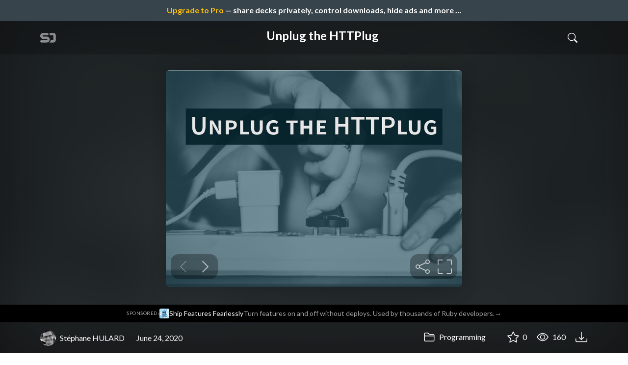

--- FILE ---
content_type: text/html; charset=utf-8
request_url: https://speakerdeck.com/shulard/unplug-the-httplug
body_size: 15490
content:
<!DOCTYPE html>
<html lang="en">
  <head>
    <meta charset="UTF-8">
    <title>Unplug the HTTPlug - Speaker Deck</title>
    <meta name="viewport" content="width=device-width, initial-scale=1, viewport-fit=cover">
<link rel="preconnect" href="https://fonts.googleapis.com/">
<link rel="preconnect" href="https://fonts.gstatic.com/" crossorigin>
<link rel="stylesheet" href="https://d1eu30co0ohy4w.cloudfront.net/assets/application-d37d4fe9d536b3445f2d7b0a2831b77c75991c901562cd4e9d252520149739bc.css" />
<link rel="stylesheet" href="https://fonts.googleapis.com/css?family=Lato:400,700|Roboto+Slab:700&display=swap">
<script src="https://d1eu30co0ohy4w.cloudfront.net/assets/js/application-3867cf77b24dbf782b67.js"></script>

<link rel="icon" type="image/png" href="https://d1eu30co0ohy4w.cloudfront.net/assets/favicon-bdd5839d46040a50edf189174e6f7aacc8abb3aaecd56a4711cf00d820883f47.png" />
<link rel="apple-touch-icon" type="image/png" href="https://d1eu30co0ohy4w.cloudfront.net/assets/favicon-bdd5839d46040a50edf189174e6f7aacc8abb3aaecd56a4711cf00d820883f47.png" />
<link rel="manifest" href="/manifest.json">
<link rel="sitemap" type="application/xml" title="Sitemap" href="/sitemap.xml">
<meta name="csrf-param" content="authenticity_token" />
<meta name="csrf-token" content="nGscQcI0bVldWYaOz5fpl9BorKDmiR9QdLjnYF41xFqvo1SLc42tr-JvnA1cnDfSGXk2q8nnh8NsAN69IrQqvw" />
<script>(function(w,d,s,l,i){w[l]=w[l]||[];w[l].push({'gtm.start':new Date().getTime(),event:'gtm.js'});var f=d.getElementsByTagName(s)[0],j=d.createElement(s),dl=l!='dataLayer'?'&l='+l:'';j.async=true;j.src='https://www.googletagmanager.com/gtm.js?id='+i+dl;f.parentNode.insertBefore(j,f);})(window,document,'script','dataLayer','GTM-TSP938CX');function gtag(){dataLayer.push(arguments);}</script>

      <link rel="stylesheet" href="https://d1eu30co0ohy4w.cloudfront.net/assets/player-7e966d6345abe78be365260efc8d6d7c55d76ff31db35727f941e3b04151da4d.css" />
  <script src="https://d1eu30co0ohy4w.cloudfront.net/assets/js/player-1557b9d03d43a5c7dec2.js"></script>
    <link rel="preload" href="https://files.speakerdeck.com/presentations/e2d52bec70334f35b6e7a9b52b227263/preview_slide_0.jpg?15719361" as="image">
  <link rel="alternate" type="application/json+oembed" href="https://speakerdeck.com/oembed.json?url=https%3A%2F%2Fspeakerdeck.com%2Fshulard%2Funplug-the-httplug" title="Unplug the HTTPlug">
  <meta property="og:url" content="https://speakerdeck.com/shulard/unplug-the-httplug">
  <meta property="og:site_name" content="Speaker Deck">
  <meta property="og:title" content="Unplug the HTTPlug">
  <meta property="og:description" name="description" content="ll y a beaucoup de librairies qui permettent de faire des appels HTTP depuis nos applications. Parfois un projet utilise plus d&#39;un &quot;client&quot; et il devien&amp;hellip;">
  <meta property="og:type" content="website" />
  <meta property="og:author" content="Stéphane HULARD">
  <meta property="og:image" content="https://files.speakerdeck.com/presentations/e2d52bec70334f35b6e7a9b52b227263/slide_0.jpg?15719361">
  <meta name="robots" content="max-image-preview:large">
  <meta name="twitter:card" content="summary_large_image">
  <meta name="twitter:site" content="@speakerdeck">
  <meta name="twitter:creator" content="@speakerdeck">
  <meta name="twitter:title" content="Unplug the HTTPlug">
  <meta name="twitter:description" content="ll y a beaucoup de librairies qui permettent de faire des appels HTTP depuis nos applications. Parfois un projet utilise plus d&#39;un &quot;client&quot; et il devien&amp;hellip;">
  <meta name="twitter:image:src" content="https://files.speakerdeck.com/presentations/e2d52bec70334f35b6e7a9b52b227263/slide_0.jpg?15719361">
  <link rel="canonical" href="https://speakerdeck.com/shulard/unplug-the-httplug" />
  <meta name="twitter:label1" content="Deck by" />
  <meta name="twitter:data1" content="Stéphane HULARD">
  <meta name="stats-owner_id" content="55841" />
  <meta name="stats-talk_id" content="647469" />
  <meta name="stats-view_type" content="talk" />

    
    <style>
    @media only screen and (min-width: 0px) and (min-height: 0px) { .ads-container > div { min-width:300px; min-height:250px; } }
    @media only screen and (min-width: 640px) and (min-height: 0px) { .ads-container > div { min-width:570px; min-height:90px; } }
    </style>
    <script type="text/javascript">
      (function(){
        var bsa_optimize=document.createElement('script');
        bsa_optimize.type='text/javascript';
        bsa_optimize.async=true;
        bsa_optimize.src='https://cdn4.buysellads.net/pub/speakerdeck.js?'+(new Date()-new Date()%600000);
        (document.getElementsByTagName('head')[0]||document.getElementsByTagName('body')[0]).appendChild(bsa_optimize);
      })();
    </script>
  </head>
  <body class="sd-app">
    
      <div class="alert alert-banner">
            <a class="d-block text-center text-white" href="/pro?utm_campaign=upgrade_to_pro&amp;utm_medium=web&amp;utm_source=talk_show">
      <span class="text-warning">Upgrade to Pro</span> &mdash; share decks privately, control downloads, hide ads and more &hellip;
</a>
      </div>
    <div class="sd-menu d-md-none">
  <div class="container sd-menu-fixed-container">
    <div class="sd-brand">
      <a class="sd-brand-logo" href="/">
        <img alt="Speaker Deck" width="32" height="20" src="https://d1eu30co0ohy4w.cloudfront.net/assets/mark-f4be6df1e05965cac9f98e664a6c35f5ffdd0207385d07464a9214d6cdf76082.svg" /> <span class="d-none d-xl-inline">Speaker Deck</span>
</a>
    </div>

      <nav class="sd-fixed-nav" aria-label="Primary">
        <div class="sd-nav-main js-toggle-container">
          <ul class="sd-nav-fixed-group nav toggle-flex-when-off">
            <li class="sd-nav-item nav-item d-none d-md-block m-0">
              <a class="sd-nav-link nav-link" href="/features">
                Features
</a>            </li>
              <li class="sd-nav-item nav-item d-none d-md-block m-0">
                <a class="sd-nav-link nav-link" href="/pro?utm_campaign=speakerdeck_pro&amp;utm_medium=web&amp;utm_source=nav_unauthenticated">
                  <span class="d-none d-md-inline">Speaker Deck</span>
                  <div class="badge badge-pro-prominent">PRO</div>
</a>              </li>
            <li class="sd-nav-item nav-item m-0">
              <a class="sd-nav-link nav-link" href="/signin">
                Sign in
</a>            </li>
            <li class="sd-nav-item nav-item m-0">
              <a class="btn btn-primary" href="/signup">
                Sign up for free
</a>            </li>
            <li class="sd-nav-item d-block d-md-none m-0">
              <button class="btn btn-link me-2 js-toggle-trigger" aria-label="Toggle Search">
                <svg class="icon icon-search "><use xlink:href="/icons/icons.svg?v=2025-12-28#icon-search"></use></svg>
              </button>
            </li>
            <li class="sd-nav-item nav-item d-none d-md-block">
                <form action="https://www.google.com/cse" id="cse-search-box" class="row">
    <input type="hidden" name="cx" value="010150859881542981030:hqhxyxpwtc4">
    <input type="hidden" name="ie" value="UTF-8">
    <label for="q" class="visually-hidden">Search</label>
    <div class="col"><input type="text" name="q" id="q" value="" placeholder="Search..." class="form-control search-input w-auto"></div>
    <div class="col p-0"><input type="submit" name="sa" value="Search" class="btn btn-outline-primary d-inline-block d-md-none d-lg-inline-block"></div>
  </form>

            </li>
          </ul>

          <ul class="sd-nav-fixed-group nav toggle-flex-when-on">
            <li class="sd-nav-item">
                <form action="https://www.google.com/cse" id="cse-search-box" class="row">
    <input type="hidden" name="cx" value="010150859881542981030:hqhxyxpwtc4">
    <input type="hidden" name="ie" value="UTF-8">
    <label for="q" class="visually-hidden">Search</label>
    <div class="col"><input type="text" name="q" id="q" value="" placeholder="Search..." class="form-control search-input w-auto"></div>
    <div class="col p-0"><input type="submit" name="sa" value="Search" class="btn btn-outline-primary d-inline-block d-md-none d-lg-inline-block"></div>
  </form>

            </li>
            <li class="sd-nav-item p-0">
              <button class="btn btn-link js-toggle-trigger">
                <svg class="icon icon-x "><use xlink:href="/icons/icons.svg?v=2025-12-28#icon-x"></use></svg>
              </button>
            </li>
          </ul>

        </div>
      </nav>
  </div>
</div>

    
    
    <div class="sd-main">
      



<div class="deck deck-with-banner">
  <div class="deck-background" style="background-image: url('https://files.speakerdeck.com/presentations/e2d52bec70334f35b6e7a9b52b227263/preview_slide_0.jpg?15719361')"></div>
  
  <div class="deck-header d-none d-md-block js-toggle-container">
    <div class="container d-flex align-items-center w-100">
      <div class="deck-header-logo py-3 me-5">
        <a class="sd-brand-logo" href="/">
          <img alt="Speaker Deck" width="32" height="21" src="https://d1eu30co0ohy4w.cloudfront.net/assets/mark-white-8d908558fe78e8efc8118c6fe9b9b1a9846b182c503bdc6902f97df4ddc9f3af.svg" />
</a>      </div>
      <div class="p-3 text-center toggle-block-when-off flex-fill">
        <h4 class="deck-header-title text-white text-truncate">




          Unplug the HTTPlug
        </h4>
      </div>
      <div class="d-flex justify-content-end align-items-center ms-auto">
        <div class="deck-header-user-nav toggle-block-when-on">
            <form action="https://www.google.com/cse" id="cse-search-box" class="row">
    <input type="hidden" name="cx" value="010150859881542981030:hqhxyxpwtc4">
    <input type="hidden" name="ie" value="UTF-8">
    <label for="q" class="visually-hidden">Search</label>
    <div class="col"><input type="text" name="q" id="q" value="" placeholder="Search..." class="form-control search-input w-auto"></div>
    <div class="col p-0"><input type="submit" name="sa" value="Search" class="btn btn-outline-primary d-inline-block d-md-none d-lg-inline-block"></div>
  </form>

        </div>
        <div class="deck-header-user-nav toggle-block-when-on">
          <button class="btn btn-link me-2 js-toggle-trigger text-white">
            <svg class="icon icon-x "><use xlink:href="/icons/icons.svg?v=2025-12-28#icon-x"></use></svg>
          </button>
        </div>
        <div class="deck-header-user-nav toggle-block-when-off">
          <button class="btn btn-link me-2 js-toggle-trigger text-white" aria-label="Toggle Search">
            <svg class="icon icon-search "><use xlink:href="/icons/icons.svg?v=2025-12-28#icon-search"></use></svg>
          </button>
        </div>
        <div class="deck-header-user-nav flex-grow-0 dropdown py-3">
          
        </div>
      </div>
    </div>
  </div>

  <div class="deck-embed js-deck-embed" style="aspect-ratio:1024/747;" data-ratio="1.3708165997322623" data-state="processed">
    <div class="speakerdeck-embed" data-title="false" data-skip-resize="true" data-id="e2d52bec70334f35b6e7a9b52b227263" data-name="Unplug the HTTPlug" data-ratio="1.3708165997322623" data-host="speakerdeck.com"></div>
</div>


    <a href="https://www.flippercloud.io/?utm_source=speakerdeck&amp;utm_medium=house_ad&amp;utm_campaign=flipper-cloud&amp;utm_content=detail" target="_blank" rel="noopener sponsored" class="house-ad-detail d-block py-2 text-decoration-none" onclick="gtag('event', 'house_ad_click', {'ad_name': 'Flipper Cloud', 'ad_placement': 'detail'});">
    <div class="container">
      <div class="d-flex align-items-center justify-content-center gap-2 small">
        <span class="house-ad-muted text-uppercase" style="font-size: 0.6rem; letter-spacing: 0.05em;">Sponsored</span>
        <span class="house-ad-muted">&middot;</span>
        <img alt="" class="rounded" style="width: 20px; height: 20px;" src="https://speakerdeck.com/rails/active_storage/representations/redirect/eyJfcmFpbHMiOnsiZGF0YSI6NTkwMDgwLCJwdXIiOiJibG9iX2lkIn19--37ac0ab16c6348687044a39d42deded4f8d2967a/eyJfcmFpbHMiOnsiZGF0YSI6eyJmb3JtYXQiOiJqcGciLCJyZXNpemVfdG9fZmlsbCI6WzIwLDIwXX0sInB1ciI6InZhcmlhdGlvbiJ9fQ==--6692fd05d267f6c83fd935c6b3ce6d61a961fcaa/avatar.jpg" />
        <span class="text-white">Ship Features Fearlessly</span>
          <span class="house-ad-muted d-none d-md-inline">Turn features on and off without deploys. Used by thousands of Ruby developers.</span>
        <span class="house-ad-muted">&rarr;</span>
      </div>
    </div>
  </a>
  <script>
    gtag('event', 'house_ad_impression', {
      'ad_name': 'Flipper Cloud',
      'ad_placement': 'detail'
    });
  </script>


  <div class="deck-meta">
    <div class="container">
      <div class="row align-items-center justify-content-between">
        <div class="col-md-auto col-12 py-3">
          <div class="row align-items-center justify-content-md-start">
            <a class="d-flex align-items-center font-weight-bold text-white col-auto" href="/shulard">
              <span class="me-2">
                <img width="47" height="47" class="avatar " loading="eager" alt="Avatar for Stéphane HULARD" src="https://secure.gravatar.com/avatar/0a201e04032d3b383f9047217dd69b9c?s=47" />
              </span>
              <span>
                Stéphane HULARD
              </span>
</a>            
            <div class="col-auto deck-date">
              June 24, 2020
            </div>
            <div class="col-auto d-none d-md-block">
              
            </div>
          </div>
        </div>
        <div class="col-md-auto col-12 py-md-3 pb-3">
          <div class="row justify-content-between justify-content-md-start gap-2 gap-md-0">


            <div class="col-auto me-auto me-md-0 align-self-center">
                <a class="text-white font-weight-bold" href="/c/programming">
                  <svg class="icon icon-folder "><use xlink:href="/icons/icons.svg?v=2025-12-28#icon-folder"></use></svg> Programming
</a>            </div>
            <div class="row col-auto text-white font-weight-bold">
              <div class="col-auto pe-0 pe-lg-2 align-self-center"><div class="js-bookmark bookmark animated" data-talk-id="647469">
</div>
</div>

              <div class="col-auto pe-0 pe-lg-2 align-self-center"><div class="js-stargazer stargazer animated" data-talk-id="647469">
      <a class="font-weight-bold" title="Star Unplug the HTTPlug" href="/signin?return_to=%2Fshulard%2Funplug-the-httplug">
        <svg class="icon icon-star "><use xlink:href="/icons/icons.svg?v=2025-12-28#icon-star"></use></svg> 0
</a></div>
</div>

              <div class="col-auto pe-0 pe-lg-2 align-self-center" title="157 views"><svg class="icon icon-eye "><use xlink:href="/icons/icons.svg?v=2025-12-28#icon-eye"></use></svg> 160</div>

                <div class="col-auto pe-0 pe-lg-2 align-self-center"><a title="Download PDF" class="text-white" href="https://files.speakerdeck.com/presentations/e2d52bec70334f35b6e7a9b52b227263/Unplug_the_HTTPlug__-_AFUP_Day_Lyon_2020_-_Ste%CC%81phane_HULARD___CHStudio.pdf"><svg class="icon icon-download "><use xlink:href="/icons/icons.svg?v=2025-12-28#icon-download"></use></svg></a></div>

            </div>
          </div>
        </div>
      </div>
    </div>
  </div>
</div>




<div class="container py-md-5">
  <h1 class="mb-4 text-break">Unplug the HTTPlug</h1>
    <div class="deck-description text-break mb-4">
      <p>ll y a beaucoup de librairies qui permettent de faire des appels HTTP depuis nos applications. Parfois un projet utilise plus d'un "client" et il devient compliqué de savoir et contrôler comment ces appels sont déclenchés.</p>

<p>HTTPlug est un petit écosystème (librairies, adapteurs, bridges avec les frameworks, actif dans la création des PSRs…) qui peut aider à créer une abstraction autour du client HTTP. Il contient les adapteurs vers les librairies les plus connues (Guzzle, cURL, …) et adopte complètement les PSR7 et PSR18. En utilisant quelque chose comme HTTPlug, vous aurez la possibilité de normaliser le comportement et d'avoir un seul point d'entrée pour interagir avec les APIs.</p>

<p>Avec ce talk, l'objectif est de présenter l'écosystème, ses avantages, inconvénients et comment il peut aider votre projet à être plus solide.</p>
      <div class="addendum"><p></p></div>
    </div>
  <div class="row align-items-center td-none mb-4">
    <div class="col-md-auto col-12 me-md-auto mb-4 mb-md-0">
      <div class="row align-items-center">
        <div class="col-auto">
          <img width="128" height="128" class="avatar avatar-lg" loading="eager" alt="Avatar for Stéphane HULARD" src="https://secure.gravatar.com/avatar/0a201e04032d3b383f9047217dd69b9c?s=128" />
        </div>
        <div class="col-auto ps-0">
          <h2 class="m-0 h4">
            <a class="text-dark" href="/shulard">Stéphane HULARD</a>
            
          </h2>
          <div class="text-muted">
              June 24, 2020
          </div>
        </div>
      </div>
    </div>
    <div class="col-md-auto col-12">
      <div class="btn-group btn-group-flex d-flex" role="group">
        
          <a href="https://x.com/intent/tweet?url=https://speakerdeck.com/shulard/unplug-the-httplug&text=Unplug+the+HTTPlug" class="btn btn-outline-primary w-100">
            <svg class="icon icon-twitter-x "><use xlink:href="/icons/icons.svg?v=2025-12-28#icon-twitter-x"></use></svg> Tweet
          </a>
          <button class="facebook-share btn btn-outline-primary w-100">
            <svg class="icon icon-facebook "><use xlink:href="/icons/icons.svg?v=2025-12-28#icon-facebook"></use></svg> Share
          </button>
      </div>
    </div>
  </div>

  
</div>



<div class="bg-lightest border-top">
  <div class="container py-md-4 py-3">


        <div class="row mb-4 align-items-center">
          <div class="col-12 col-lg-9 mb-3 mb-lg-0">
            <h2 class="m-0">More Decks by Stéphane HULARD</h2>
          </div>
          <div class="col-12 col-lg-3 text-lg-end">
            <a class="btn btn-outline-primary btn-break" href="/shulard">
              See All by Stéphane HULARD <svg class="icon icon-chevron-right "><use xlink:href="/icons/icons.svg?v=2025-12-28#icon-chevron-right"></use></svg>
</a>          </div>
        </div>
        <div class="row">
              <div class="col-12 col-md-6 col-lg-4 mb-5">
    <div class="card deck-preview" data-id="4005bb003fc8443ab031238d9b4f6ce5" data-slide-count="28" data-cover-image="https://files.speakerdeck.com/presentations/4005bb003fc8443ab031238d9b4f6ce5/preview_slide_0.jpg?16658005">
      <a class="deck-preview-link" href="/shulard/dive-in-the-dependency-injection-container-dot-dot-dot" title="Dive in the dependency injection container…">
        <div class="deck-preview-image">
          <div class="content"></div>
          <div class="deck-preview-slide" style="background-image: url('https://files.speakerdeck.com/presentations/4005bb003fc8443ab031238d9b4f6ce5/preview_slide_0.jpg?16658005');"></div>
          <div class="deck-preview-background" style="background-image: url('https://files.speakerdeck.com/presentations/4005bb003fc8443ab031238d9b4f6ce5/preview_slide_0.jpg?16658005');"></div>
          <div class="deck-preview-slide deck-preview-scrub-slide"></div>
          <div class="deck-preview-background deck-preview-scrub-background"></div>
          <div class="deck-preview-scrubber"></div>
        </div>

        <div class="deck-title px-3 pt-3 text-truncate">
          Dive in the dependency injection container…
        </div>
      </a>
      <div class="deck-preview-meta d-flex px-2">
          <div class="text-truncate py-3 pe-2 me-auto py-3">
            <a href="/shulard" aria-label="Stéphane HULARD profile">
              <img width="24" height="24" class="avatar avatar-sm" loading="lazy" alt="Avatar for Stéphane HULARD" src="https://secure.gravatar.com/avatar/0a201e04032d3b383f9047217dd69b9c?s=24" />
              shulard
            </a>
          </div>
          <div class="px-1 py-3">
          </div>
          <div class="px-2 py-3">
              <svg class="icon icon-star "><use xlink:href="/icons/icons.svg?v=2025-12-28#icon-star"></use></svg> 0
          </div>
          <div class="px-1 py-3">
            <span title="96 views"><svg class="icon icon-eye "><use xlink:href="/icons/icons.svg?v=2025-12-28#icon-eye"></use></svg> 96</span>
          </div>
      </div>
    </div>
  </div>

              <div class="col-12 col-md-6 col-lg-4 mb-5">
    <div class="card deck-preview" data-id="2583bc56b6ce44e684133d462c5acbcb" data-slide-count="32" data-cover-image="https://files.speakerdeck.com/presentations/2583bc56b6ce44e684133d462c5acbcb/preview_slide_0.jpg?12614767">
      <a class="deck-preview-link" href="/shulard/laravel-the-good-the-bad-and-the-ugly-dot-dot-dot" title="Laravel : the good, the bad and the ugly...">
        <div class="deck-preview-image">
          <div class="content"></div>
          <div class="deck-preview-slide" style="background-image: url('https://files.speakerdeck.com/presentations/2583bc56b6ce44e684133d462c5acbcb/preview_slide_0.jpg?12614767');"></div>
          <div class="deck-preview-background" style="background-image: url('https://files.speakerdeck.com/presentations/2583bc56b6ce44e684133d462c5acbcb/preview_slide_0.jpg?12614767');"></div>
          <div class="deck-preview-slide deck-preview-scrub-slide"></div>
          <div class="deck-preview-background deck-preview-scrub-background"></div>
          <div class="deck-preview-scrubber"></div>
        </div>

        <div class="deck-title px-3 pt-3 text-truncate">
          Laravel : the good, the bad and the ugly...
        </div>
      </a>
      <div class="deck-preview-meta d-flex px-2">
          <div class="text-truncate py-3 pe-2 me-auto py-3">
            <a href="/shulard" aria-label="Stéphane HULARD profile">
              <img width="24" height="24" class="avatar avatar-sm" loading="lazy" alt="Avatar for Stéphane HULARD" src="https://secure.gravatar.com/avatar/0a201e04032d3b383f9047217dd69b9c?s=24" />
              shulard
            </a>
          </div>
          <div class="px-1 py-3">
          </div>
          <div class="px-2 py-3">
              <svg class="icon icon-star "><use xlink:href="/icons/icons.svg?v=2025-12-28#icon-star"></use></svg> 0
          </div>
          <div class="px-1 py-3">
            <span title="147 views"><svg class="icon icon-eye "><use xlink:href="/icons/icons.svg?v=2025-12-28#icon-eye"></use></svg> 150</span>
          </div>
      </div>
    </div>
  </div>

              <div class="col-12 col-md-6 col-lg-4 mb-5">
    <div class="card deck-preview" data-id="73c4aee2ab2248b0bb80b3170a713b58" data-slide-count="27" data-cover-image="https://files.speakerdeck.com/presentations/73c4aee2ab2248b0bb80b3170a713b58/preview_slide_0.jpg?11070608">
      <a class="deck-preview-link" href="/shulard/messenger-un-composant-a-votre-service" title="Symfony/Messenger un composant à votre service !">
        <div class="deck-preview-image">
          <div class="content"></div>
          <div class="deck-preview-slide" style="background-image: url('https://files.speakerdeck.com/presentations/73c4aee2ab2248b0bb80b3170a713b58/preview_slide_0.jpg?11070608');"></div>
          <div class="deck-preview-background" style="background-image: url('https://files.speakerdeck.com/presentations/73c4aee2ab2248b0bb80b3170a713b58/preview_slide_0.jpg?11070608');"></div>
          <div class="deck-preview-slide deck-preview-scrub-slide"></div>
          <div class="deck-preview-background deck-preview-scrub-background"></div>
          <div class="deck-preview-scrubber"></div>
        </div>

        <div class="deck-title px-3 pt-3 text-truncate">
          Symfony/Messenger un composant à votre service !
        </div>
      </a>
      <div class="deck-preview-meta d-flex px-2">
          <div class="text-truncate py-3 pe-2 me-auto py-3">
            <a href="/shulard" aria-label="Stéphane HULARD profile">
              <img width="24" height="24" class="avatar avatar-sm" loading="lazy" alt="Avatar for Stéphane HULARD" src="https://secure.gravatar.com/avatar/0a201e04032d3b383f9047217dd69b9c?s=24" />
              shulard
            </a>
          </div>
          <div class="px-1 py-3">
          </div>
          <div class="px-2 py-3">
              <svg class="icon icon-star "><use xlink:href="/icons/icons.svg?v=2025-12-28#icon-star"></use></svg> 2
          </div>
          <div class="px-1 py-3">
            <span title="590 views"><svg class="icon icon-eye "><use xlink:href="/icons/icons.svg?v=2025-12-28#icon-eye"></use></svg> 590</span>
          </div>
      </div>
    </div>
  </div>

              <div class="col-12 col-md-6 col-lg-4 mb-5">
    <div class="card deck-preview" data-id="154a81a540b24f39af94c36d2a8ada4e" data-slide-count="12" data-cover-image="https://files.speakerdeck.com/presentations/154a81a540b24f39af94c36d2a8ada4e/preview_slide_0.jpg?9940029">
      <a class="deck-preview-link" href="/shulard/wordpress-du-bricolage-au-deploiement-continue" title="WordPress, du bricolage au déploiement continue !">
        <div class="deck-preview-image">
          <div class="content"></div>
          <div class="deck-preview-slide" style="background-image: url('https://files.speakerdeck.com/presentations/154a81a540b24f39af94c36d2a8ada4e/preview_slide_0.jpg?9940029');"></div>
          <div class="deck-preview-background" style="background-image: url('https://files.speakerdeck.com/presentations/154a81a540b24f39af94c36d2a8ada4e/preview_slide_0.jpg?9940029');"></div>
          <div class="deck-preview-slide deck-preview-scrub-slide"></div>
          <div class="deck-preview-background deck-preview-scrub-background"></div>
          <div class="deck-preview-scrubber"></div>
        </div>

        <div class="deck-title px-3 pt-3 text-truncate">
          WordPress, du bricolage au déploiement continue !
        </div>
      </a>
      <div class="deck-preview-meta d-flex px-2">
          <div class="text-truncate py-3 pe-2 me-auto py-3">
            <a href="/shulard" aria-label="Stéphane HULARD profile">
              <img width="24" height="24" class="avatar avatar-sm" loading="lazy" alt="Avatar for Stéphane HULARD" src="https://secure.gravatar.com/avatar/0a201e04032d3b383f9047217dd69b9c?s=24" />
              shulard
            </a>
          </div>
          <div class="px-1 py-3">
          </div>
          <div class="px-2 py-3">
              <svg class="icon icon-star "><use xlink:href="/icons/icons.svg?v=2025-12-28#icon-star"></use></svg> 0
          </div>
          <div class="px-1 py-3">
            <span title="309 views"><svg class="icon icon-eye "><use xlink:href="/icons/icons.svg?v=2025-12-28#icon-eye"></use></svg> 310</span>
          </div>
      </div>
    </div>
  </div>

              <div class="col-12 col-md-6 col-lg-4 mb-5">
    <div class="card deck-preview" data-id="2719ea1ff295441b928f54a5e07f1f2e" data-slide-count="28" data-cover-image="https://files.speakerdeck.com/presentations/2719ea1ff295441b928f54a5e07f1f2e/preview_slide_0.jpg?8848428">
      <a class="deck-preview-link" href="/shulard/teletravail-et-voyage-entre-mythe-et-realite-afup-forum-php" title="Télétravail et voyage entre mythe et réalité - AFUP Forum PHP">
        <div class="deck-preview-image">
          <div class="content"></div>
          <div class="deck-preview-slide" style="background-image: url('https://files.speakerdeck.com/presentations/2719ea1ff295441b928f54a5e07f1f2e/preview_slide_0.jpg?8848428');"></div>
          <div class="deck-preview-background" style="background-image: url('https://files.speakerdeck.com/presentations/2719ea1ff295441b928f54a5e07f1f2e/preview_slide_0.jpg?8848428');"></div>
          <div class="deck-preview-slide deck-preview-scrub-slide"></div>
          <div class="deck-preview-background deck-preview-scrub-background"></div>
          <div class="deck-preview-scrubber"></div>
        </div>

        <div class="deck-title px-3 pt-3 text-truncate">
          Télétravail et voyage entre mythe et réalité - AFUP Forum PHP
        </div>
      </a>
      <div class="deck-preview-meta d-flex px-2">
          <div class="text-truncate py-3 pe-2 me-auto py-3">
            <a href="/shulard" aria-label="Stéphane HULARD profile">
              <img width="24" height="24" class="avatar avatar-sm" loading="lazy" alt="Avatar for Stéphane HULARD" src="https://secure.gravatar.com/avatar/0a201e04032d3b383f9047217dd69b9c?s=24" />
              shulard
            </a>
          </div>
          <div class="px-1 py-3">
          </div>
          <div class="px-2 py-3">
              <svg class="icon icon-star "><use xlink:href="/icons/icons.svg?v=2025-12-28#icon-star"></use></svg> 0
          </div>
          <div class="px-1 py-3">
            <span title="428 views"><svg class="icon icon-eye "><use xlink:href="/icons/icons.svg?v=2025-12-28#icon-eye"></use></svg> 430</span>
          </div>
      </div>
    </div>
  </div>

              <div class="col-12 col-md-6 col-lg-4 mb-5">
    <div class="card deck-preview" data-id="b638af61fb1f4aff93d1a6e9fd291685" data-slide-count="23" data-cover-image="https://files.speakerdeck.com/presentations/b638af61fb1f4aff93d1a6e9fd291685/preview_slide_0.jpg?8848456">
      <a class="deck-preview-link" href="/shulard/utilisation-des-websockets-avec-laravel-5-dot-3" title="Utilisation des WebSockets avec Laravel 5.3">
        <div class="deck-preview-image">
          <div class="content"></div>
          <div class="deck-preview-slide" style="background-image: url('https://files.speakerdeck.com/presentations/b638af61fb1f4aff93d1a6e9fd291685/preview_slide_0.jpg?8848456');"></div>
          <div class="deck-preview-background" style="background-image: url('https://files.speakerdeck.com/presentations/b638af61fb1f4aff93d1a6e9fd291685/preview_slide_0.jpg?8848456');"></div>
          <div class="deck-preview-slide deck-preview-scrub-slide"></div>
          <div class="deck-preview-background deck-preview-scrub-background"></div>
          <div class="deck-preview-scrubber"></div>
        </div>

        <div class="deck-title px-3 pt-3 text-truncate">
          Utilisation des WebSockets avec Laravel 5.3
        </div>
      </a>
      <div class="deck-preview-meta d-flex px-2">
          <div class="text-truncate py-3 pe-2 me-auto py-3">
            <a href="/shulard" aria-label="Stéphane HULARD profile">
              <img width="24" height="24" class="avatar avatar-sm" loading="lazy" alt="Avatar for Stéphane HULARD" src="https://secure.gravatar.com/avatar/0a201e04032d3b383f9047217dd69b9c?s=24" />
              shulard
            </a>
          </div>
          <div class="px-1 py-3">
          </div>
          <div class="px-2 py-3">
              <svg class="icon icon-star "><use xlink:href="/icons/icons.svg?v=2025-12-28#icon-star"></use></svg> 0
          </div>
          <div class="px-1 py-3">
            <span title="256 views"><svg class="icon icon-eye "><use xlink:href="/icons/icons.svg?v=2025-12-28#icon-eye"></use></svg> 260</span>
          </div>
      </div>
    </div>
  </div>

              <div class="col-12 col-md-6 col-lg-4 mb-5">
    <div class="card deck-preview" data-id="6f7805a7420a4ae4a3f5cbb7c9378dd8" data-slide-count="17" data-cover-image="https://files.speakerdeck.com/presentations/6f7805a7420a4ae4a3f5cbb7c9378dd8/preview_slide_0.jpg?6841371">
      <a class="deck-preview-link" href="/shulard/composer-le-cercle-vertueux-des-dependances" title="Composer, le cercle vertueux des dépendances">
        <div class="deck-preview-image">
          <div class="content"></div>
          <div class="deck-preview-slide" style="background-image: url('https://files.speakerdeck.com/presentations/6f7805a7420a4ae4a3f5cbb7c9378dd8/preview_slide_0.jpg?6841371');"></div>
          <div class="deck-preview-background" style="background-image: url('https://files.speakerdeck.com/presentations/6f7805a7420a4ae4a3f5cbb7c9378dd8/preview_slide_0.jpg?6841371');"></div>
          <div class="deck-preview-slide deck-preview-scrub-slide"></div>
          <div class="deck-preview-background deck-preview-scrub-background"></div>
          <div class="deck-preview-scrubber"></div>
        </div>

        <div class="deck-title px-3 pt-3 text-truncate">
          Composer, le cercle vertueux des dépendances
        </div>
      </a>
      <div class="deck-preview-meta d-flex px-2">
          <div class="text-truncate py-3 pe-2 me-auto py-3">
            <a href="/shulard" aria-label="Stéphane HULARD profile">
              <img width="24" height="24" class="avatar avatar-sm" loading="lazy" alt="Avatar for Stéphane HULARD" src="https://secure.gravatar.com/avatar/0a201e04032d3b383f9047217dd69b9c?s=24" />
              shulard
            </a>
          </div>
          <div class="px-1 py-3">
          </div>
          <div class="px-2 py-3">
              <svg class="icon icon-star "><use xlink:href="/icons/icons.svg?v=2025-12-28#icon-star"></use></svg> 1
          </div>
          <div class="px-1 py-3">
            <span title="243 views"><svg class="icon icon-eye "><use xlink:href="/icons/icons.svg?v=2025-12-28#icon-eye"></use></svg> 240</span>
          </div>
      </div>
    </div>
  </div>

              <div class="col-12 col-md-6 col-lg-4 mb-5">
    <div class="card deck-preview" data-id="d4dc898cc9f94ccca2349cb4be5a02ed" data-slide-count="35" data-cover-image="https://files.speakerdeck.com/presentations/d4dc898cc9f94ccca2349cb4be5a02ed/preview_slide_0.jpg?4895111">
      <a class="deck-preview-link" href="/shulard/wordcamp-lyon-2015-wordpress-git-et-lintegration-continue" title="WordCamp Lyon 2015 - WordPress, Git et l&#39;intégration continue ">
        <div class="deck-preview-image">
          <div class="content"></div>
          <div class="deck-preview-slide" style="background-image: url('https://files.speakerdeck.com/presentations/d4dc898cc9f94ccca2349cb4be5a02ed/preview_slide_0.jpg?4895111');"></div>
          <div class="deck-preview-background" style="background-image: url('https://files.speakerdeck.com/presentations/d4dc898cc9f94ccca2349cb4be5a02ed/preview_slide_0.jpg?4895111');"></div>
          <div class="deck-preview-slide deck-preview-scrub-slide"></div>
          <div class="deck-preview-background deck-preview-scrub-background"></div>
          <div class="deck-preview-scrubber"></div>
        </div>

        <div class="deck-title px-3 pt-3 text-truncate">
          WordCamp Lyon 2015 - WordPress, Git et l&#39;intégration continue 
        </div>
      </a>
      <div class="deck-preview-meta d-flex px-2">
          <div class="text-truncate py-3 pe-2 me-auto py-3">
            <a href="/shulard" aria-label="Stéphane HULARD profile">
              <img width="24" height="24" class="avatar avatar-sm" loading="lazy" alt="Avatar for Stéphane HULARD" src="https://secure.gravatar.com/avatar/0a201e04032d3b383f9047217dd69b9c?s=24" />
              shulard
            </a>
          </div>
          <div class="px-1 py-3">
          </div>
          <div class="px-2 py-3">
              <svg class="icon icon-star "><use xlink:href="/icons/icons.svg?v=2025-12-28#icon-star"></use></svg> 1
          </div>
          <div class="px-1 py-3">
            <span title="237 views"><svg class="icon icon-eye "><use xlink:href="/icons/icons.svg?v=2025-12-28#icon-eye"></use></svg> 240</span>
          </div>
      </div>
    </div>
  </div>

        </div>

        <div class="row mb-4 align-items-center">
          <div class="col-12 col-lg-9 mb-3 mb-lg-0">
            <h2 class="m-0">Other Decks in Programming</h2>
          </div>
          <div class="col-12 col-lg-3 text-lg-end">
            <a class="btn btn-outline-primary" href="/c/programming">
              See All in Programming <svg class="icon icon-chevron-right "><use xlink:href="/icons/icons.svg?v=2025-12-28#icon-chevron-right"></use></svg>
</a>          </div>
        </div>
        <div class="row">
              <div class="col-12 col-md-6 col-lg-4 mb-5">
    <div class="card deck-preview" data-id="f3f15e9ac33f43eab0e9777750caae5b" data-slide-count="28" data-cover-image="https://files.speakerdeck.com/presentations/f3f15e9ac33f43eab0e9777750caae5b/preview_slide_0.jpg?37994117">
      <a class="deck-preview-link" href="/penpeen/sore-ben-dang-nian-quan-huairuatupurododejian-luo-tosigatinasekiyuriteirisukutodui-ce" title="それ、本当に安全？ ファイルアップロードで見落としがちなセキュリティリスクと対策">
        <div class="deck-preview-image">
          <div class="content"></div>
          <div class="deck-preview-slide" style="background-image: url('https://files.speakerdeck.com/presentations/f3f15e9ac33f43eab0e9777750caae5b/preview_slide_0.jpg?37994117');"></div>
          <div class="deck-preview-background" style="background-image: url('https://files.speakerdeck.com/presentations/f3f15e9ac33f43eab0e9777750caae5b/preview_slide_0.jpg?37994117');"></div>
          <div class="deck-preview-slide deck-preview-scrub-slide"></div>
          <div class="deck-preview-background deck-preview-scrub-background"></div>
          <div class="deck-preview-scrubber"></div>
        </div>

        <div class="deck-title px-3 pt-3 text-truncate">
          それ、本当に安全？ ファイルアップロードで見落としがちなセキュリティリスクと対策
        </div>
      </a>
      <div class="deck-preview-meta d-flex px-2">
          <div class="text-truncate py-3 pe-2 me-auto py-3">
            <a href="/penpeen" aria-label="ikechi profile">
              <img width="24" height="24" class="avatar avatar-sm" loading="lazy" alt="Avatar for ikechi" src="https://speakerdeck.com/rails/active_storage/representations/redirect/eyJfcmFpbHMiOnsiZGF0YSI6MzU4MDU0LCJwdXIiOiJibG9iX2lkIn19--cd20a7762f0feb57122375a9a620b0a7f34744ce/eyJfcmFpbHMiOnsiZGF0YSI6eyJmb3JtYXQiOiJwbmciLCJyZXNpemVfdG9fZmlsbCI6WzI0LDI0XX0sInB1ciI6InZhcmlhdGlvbiJ9fQ==--924ecf2834d46e1be7416cc0ef8ce19d4bbdebbf/%E3%82%B9%E3%82%AF%E3%83%AA%E3%83%BC%E3%83%B3%E3%82%B7%E3%83%A7%E3%83%83%E3%83%88%202025-07-29%2018.05.54.png" />
              penpeen
            </a>
          </div>
          <div class="px-1 py-3">
          </div>
          <div class="px-2 py-3">
              <svg class="icon icon-star "><use xlink:href="/icons/icons.svg?v=2025-12-28#icon-star"></use></svg> 7
          </div>
          <div class="px-1 py-3">
            <span title="2,349 views"><svg class="icon icon-eye "><use xlink:href="/icons/icons.svg?v=2025-12-28#icon-eye"></use></svg> 2.3k</span>
          </div>
      </div>
    </div>
  </div>

              <div class="col-12 col-md-6 col-lg-4 mb-5">
    <div class="card deck-preview" data-id="43786246fd9e420d8e0f2cbe859a0d28" data-slide-count="31" data-cover-image="https://files.speakerdeck.com/presentations/43786246fd9e420d8e0f2cbe859a0d28/preview_slide_0.jpg?38153070">
      <a class="deck-preview-link" href="/azukiazusa1/ai-niyoruinsidentochu-dong-diao-cha-nozi-dong-hua-woxing-u-ai-insidentokomandawozuo-tutahua" title="AI によるインシデント初動調査の自動化を行う AI インシデントコマンダーを作った話">
        <div class="deck-preview-image">
          <div class="content"></div>
          <div class="deck-preview-slide" style="background-image: url('https://files.speakerdeck.com/presentations/43786246fd9e420d8e0f2cbe859a0d28/preview_slide_0.jpg?38153070');"></div>
          <div class="deck-preview-background" style="background-image: url('https://files.speakerdeck.com/presentations/43786246fd9e420d8e0f2cbe859a0d28/preview_slide_0.jpg?38153070');"></div>
          <div class="deck-preview-slide deck-preview-scrub-slide"></div>
          <div class="deck-preview-background deck-preview-scrub-background"></div>
          <div class="deck-preview-scrubber"></div>
        </div>

        <div class="deck-title px-3 pt-3 text-truncate">
          AI によるインシデント初動調査の自動化を行う AI インシデントコマンダーを作った話
        </div>
      </a>
      <div class="deck-preview-meta d-flex px-2">
          <div class="text-truncate py-3 pe-2 me-auto py-3">
            <a href="/azukiazusa1" aria-label="azukiazusa profile">
              <img width="24" height="24" class="avatar avatar-sm" loading="lazy" alt="Avatar for azukiazusa" src="https://secure.gravatar.com/avatar/196cdad2594f075cb407bb9dbe81e2f7?s=24" />
              azukiazusa1
            </a>
          </div>
          <div class="px-1 py-3">
          </div>
          <div class="px-2 py-3">
              <svg class="icon icon-star "><use xlink:href="/icons/icons.svg?v=2025-12-28#icon-star"></use></svg> 1
          </div>
          <div class="px-1 py-3">
            <span title="526 views"><svg class="icon icon-eye "><use xlink:href="/icons/icons.svg?v=2025-12-28#icon-eye"></use></svg> 530</span>
          </div>
      </div>
    </div>
  </div>

              <div class="col-12 col-md-6 col-lg-4 mb-5">
    <div class="card deck-preview" data-id="b494eb51a48c47eb81ec883e6b71ac40" data-slide-count="20" data-cover-image="https://files.speakerdeck.com/presentations/b494eb51a48c47eb81ec883e6b71ac40/preview_slide_0.jpg?37841110">
      <a class="deck-preview-link" href="/kamina_zzz/hurusaikuruenziniaringuwoai-agentdequan-zi-dong-hua-sitai-gou-xiang-toxian-zai-di" title="フルサイクルエンジニアリングをAI Agentで全自動化したい 〜構想と現在地〜">
        <div class="deck-preview-image">
          <div class="content"></div>
          <div class="deck-preview-slide" style="background-image: url('https://files.speakerdeck.com/presentations/b494eb51a48c47eb81ec883e6b71ac40/preview_slide_0.jpg?37841110');"></div>
          <div class="deck-preview-background" style="background-image: url('https://files.speakerdeck.com/presentations/b494eb51a48c47eb81ec883e6b71ac40/preview_slide_0.jpg?37841110');"></div>
          <div class="deck-preview-slide deck-preview-scrub-slide"></div>
          <div class="deck-preview-background deck-preview-scrub-background"></div>
          <div class="deck-preview-scrubber"></div>
        </div>

        <div class="deck-title px-3 pt-3 text-truncate">
          フルサイクルエンジニアリングをAI Agentで全自動化したい 〜構想と現在地〜
        </div>
      </a>
      <div class="deck-preview-meta d-flex px-2">
          <div class="text-truncate py-3 pe-2 me-auto py-3">
            <a href="/kamina_zzz" aria-label="Kaito Minatoya profile">
              <img width="24" height="24" class="avatar avatar-sm" loading="lazy" alt="Avatar for Kaito Minatoya" src="https://secure.gravatar.com/avatar/cfecce6203854ce877fe7462fea4c651?s=24" />
              kamina_zzz
            </a>
          </div>
          <div class="px-1 py-3">
          </div>
          <div class="px-2 py-3">
              <svg class="icon icon-star "><use xlink:href="/icons/icons.svg?v=2025-12-28#icon-star"></use></svg> 0
          </div>
          <div class="px-1 py-3">
            <span title="376 views"><svg class="icon icon-eye "><use xlink:href="/icons/icons.svg?v=2025-12-28#icon-eye"></use></svg> 380</span>
          </div>
      </div>
    </div>
  </div>

              <div class="col-12 col-md-6 col-lg-4 mb-5">
    <div class="card deck-preview" data-id="9e582bb60ffd483580a54a6702792c95" data-slide-count="46" data-cover-image="https://files.speakerdeck.com/presentations/9e582bb60ffd483580a54a6702792c95/preview_slide_0.jpg?38161049">
      <a class="deck-preview-link" href="/javiergs/csc307-lecture-05" title="CSC307 Lecture 05">
        <div class="deck-preview-image">
          <div class="content"></div>
          <div class="deck-preview-slide" style="background-image: url('https://files.speakerdeck.com/presentations/9e582bb60ffd483580a54a6702792c95/preview_slide_0.jpg?38161049');"></div>
          <div class="deck-preview-background" style="background-image: url('https://files.speakerdeck.com/presentations/9e582bb60ffd483580a54a6702792c95/preview_slide_0.jpg?38161049');"></div>
          <div class="deck-preview-slide deck-preview-scrub-slide"></div>
          <div class="deck-preview-background deck-preview-scrub-background"></div>
          <div class="deck-preview-scrubber"></div>
        </div>

        <div class="deck-title px-3 pt-3 text-truncate">
          CSC307 Lecture 05
        </div>
      </a>
      <div class="deck-preview-meta d-flex px-2">
          <div class="text-truncate py-3 pe-2 me-auto py-3">
            <a href="/javiergs" aria-label="Javier Gonzalez-Sanchez profile">
              <img width="24" height="24" class="avatar avatar-sm" loading="lazy" alt="Avatar for Javier Gonzalez-Sanchez" src="https://secure.gravatar.com/avatar/b546a9b97d993392e4b22b74b99b91fe?s=24" />
              javiergs
            </a>
              <div class="ms-1 d-inline">  <span class="badge badge-pro "><a href="/pro?utm_campaign=PRO&utm_medium=web&utm_source=user_pro_badge">PRO</a></span>
</div>
          </div>
          <div class="px-1 py-3">
          </div>
          <div class="px-2 py-3">
              <svg class="icon icon-star "><use xlink:href="/icons/icons.svg?v=2025-12-28#icon-star"></use></svg> 0
          </div>
          <div class="px-1 py-3">
            <span title="481 views"><svg class="icon icon-eye "><use xlink:href="/icons/icons.svg?v=2025-12-28#icon-eye"></use></svg> 480</span>
          </div>
      </div>
    </div>
  </div>

              <div class="col-12 col-md-6 col-lg-4 mb-5">
    <div class="card deck-preview" data-id="05179d3b936e4900926859de41752ea3" data-slide-count="41" data-cover-image="https://files.speakerdeck.com/presentations/05179d3b936e4900926859de41752ea3/preview_slide_0.jpg?37998454">
      <a class="deck-preview-link" href="/javiergs/csc307-lecture-01" title="CSC307 Lecture 01">
        <div class="deck-preview-image">
          <div class="content"></div>
          <div class="deck-preview-slide" style="background-image: url('https://files.speakerdeck.com/presentations/05179d3b936e4900926859de41752ea3/preview_slide_0.jpg?37998454');"></div>
          <div class="deck-preview-background" style="background-image: url('https://files.speakerdeck.com/presentations/05179d3b936e4900926859de41752ea3/preview_slide_0.jpg?37998454');"></div>
          <div class="deck-preview-slide deck-preview-scrub-slide"></div>
          <div class="deck-preview-background deck-preview-scrub-background"></div>
          <div class="deck-preview-scrubber"></div>
        </div>

        <div class="deck-title px-3 pt-3 text-truncate">
          CSC307 Lecture 01
        </div>
      </a>
      <div class="deck-preview-meta d-flex px-2">
          <div class="text-truncate py-3 pe-2 me-auto py-3">
            <a href="/javiergs" aria-label="Javier Gonzalez-Sanchez profile">
              <img width="24" height="24" class="avatar avatar-sm" loading="lazy" alt="Avatar for Javier Gonzalez-Sanchez" src="https://secure.gravatar.com/avatar/b546a9b97d993392e4b22b74b99b91fe?s=24" />
              javiergs
            </a>
              <div class="ms-1 d-inline">  <span class="badge badge-pro "><a href="/pro?utm_campaign=PRO&utm_medium=web&utm_source=user_pro_badge">PRO</a></span>
</div>
          </div>
          <div class="px-1 py-3">
          </div>
          <div class="px-2 py-3">
              <svg class="icon icon-star "><use xlink:href="/icons/icons.svg?v=2025-12-28#icon-star"></use></svg> 0
          </div>
          <div class="px-1 py-3">
            <span title="677 views"><svg class="icon icon-eye "><use xlink:href="/icons/icons.svg?v=2025-12-28#icon-eye"></use></svg> 680</span>
          </div>
      </div>
    </div>
  </div>

              <div class="col-12 col-md-6 col-lg-4 mb-5">
    <div class="card deck-preview" data-id="489d914e29fa4b46bfba2af833c838cf" data-slide-count="53" data-cover-image="https://files.speakerdeck.com/presentations/489d914e29fa4b46bfba2af833c838cf/preview_slide_0.jpg?37840073">
      <a class="deck-preview-link" href="/bengo4com/20251223-cloudsign-levtechmeetup-spinner" title="Spinner 軸ズレ現象を調べたらレンダリング深淵に飲まれた #レバテックMeetup">
        <div class="deck-preview-image">
          <div class="content"></div>
          <div class="deck-preview-slide" style="background-image: url('https://files.speakerdeck.com/presentations/489d914e29fa4b46bfba2af833c838cf/preview_slide_0.jpg?37840073');"></div>
          <div class="deck-preview-background" style="background-image: url('https://files.speakerdeck.com/presentations/489d914e29fa4b46bfba2af833c838cf/preview_slide_0.jpg?37840073');"></div>
          <div class="deck-preview-slide deck-preview-scrub-slide"></div>
          <div class="deck-preview-background deck-preview-scrub-background"></div>
          <div class="deck-preview-scrubber"></div>
        </div>

        <div class="deck-title px-3 pt-3 text-truncate">
          Spinner 軸ズレ現象を調べたらレンダリング深淵に飲まれた #レバテックMeetup
        </div>
      </a>
      <div class="deck-preview-meta d-flex px-2">
          <div class="text-truncate py-3 pe-2 me-auto py-3">
            <a href="/bengo4com" aria-label="弁護士ドットコム profile">
              <img width="24" height="24" class="avatar avatar-sm" loading="lazy" alt="Avatar for 弁護士ドットコム" src="https://secure.gravatar.com/avatar/870c7f8f0c3b9c7a7690dfd6074db028?s=24" />
              bengo4com
            </a>
          </div>
          <div class="px-1 py-3">
          </div>
          <div class="px-2 py-3">
              <svg class="icon icon-star "><use xlink:href="/icons/icons.svg?v=2025-12-28#icon-star"></use></svg> 1
          </div>
          <div class="px-1 py-3">
            <span title="220 views"><svg class="icon icon-eye "><use xlink:href="/icons/icons.svg?v=2025-12-28#icon-eye"></use></svg> 220</span>
          </div>
      </div>
    </div>
  </div>

              <div class="col-12 col-md-6 col-lg-4 mb-5">
    <div class="card deck-preview" data-id="c3170e8248524e51a2e6275105e20256" data-slide-count="21" data-cover-image="https://files.speakerdeck.com/presentations/c3170e8248524e51a2e6275105e20256/preview_slide_0.jpg?37834919">
      <a class="deck-preview-link" href="/cloverrose/merukarinoridabiriteitimugaqu-rizu-mu-aishi-dai-nosukeraburunapin-zhi-wen-hua" title="メルカリのリーダビリティチームが取り組む、AI時代のスケーラブルな品質文化">
        <div class="deck-preview-image">
          <div class="content"></div>
          <div class="deck-preview-slide" style="background-image: url('https://files.speakerdeck.com/presentations/c3170e8248524e51a2e6275105e20256/preview_slide_0.jpg?37834919');"></div>
          <div class="deck-preview-background" style="background-image: url('https://files.speakerdeck.com/presentations/c3170e8248524e51a2e6275105e20256/preview_slide_0.jpg?37834919');"></div>
          <div class="deck-preview-slide deck-preview-scrub-slide"></div>
          <div class="deck-preview-background deck-preview-scrub-background"></div>
          <div class="deck-preview-scrubber"></div>
        </div>

        <div class="deck-title px-3 pt-3 text-truncate">
          メルカリのリーダビリティチームが取り組む、AI時代のスケーラブルな品質文化
        </div>
      </a>
      <div class="deck-preview-meta d-flex px-2">
          <div class="text-truncate py-3 pe-2 me-auto py-3">
            <a href="/cloverrose" aria-label="osari.k profile">
              <img width="24" height="24" class="avatar avatar-sm" loading="lazy" alt="Avatar for osari.k" src="https://secure.gravatar.com/avatar/ec72ff08579d5e16beb2c0f72a4f102a?s=24" />
              cloverrose
            </a>
          </div>
          <div class="px-1 py-3">
          </div>
          <div class="px-2 py-3">
              <svg class="icon icon-star "><use xlink:href="/icons/icons.svg?v=2025-12-28#icon-star"></use></svg> 2
          </div>
          <div class="px-1 py-3">
            <span title="490 views"><svg class="icon icon-eye "><use xlink:href="/icons/icons.svg?v=2025-12-28#icon-eye"></use></svg> 490</span>
          </div>
      </div>
    </div>
  </div>

              <div class="col-12 col-md-6 col-lg-4 mb-5">
    <div class="card deck-preview" data-id="ae47f9dc98f04db9801572563e3b61ba" data-slide-count="25" data-cover-image="https://files.speakerdeck.com/presentations/ae47f9dc98f04db9801572563e3b61ba/preview_slide_0.jpg?37757699">
      <a class="deck-preview-link" href="/maroon1st/shi-hali-shi-de-naatupudetodatosi-u-aws-interconnect-multicloud" title="実は歴史的なアップデートだと思う AWS Interconnect - multicloud">
        <div class="deck-preview-image">
          <div class="content"></div>
          <div class="deck-preview-slide" style="background-image: url('https://files.speakerdeck.com/presentations/ae47f9dc98f04db9801572563e3b61ba/preview_slide_0.jpg?37757699');"></div>
          <div class="deck-preview-background" style="background-image: url('https://files.speakerdeck.com/presentations/ae47f9dc98f04db9801572563e3b61ba/preview_slide_0.jpg?37757699');"></div>
          <div class="deck-preview-slide deck-preview-scrub-slide"></div>
          <div class="deck-preview-background deck-preview-scrub-background"></div>
          <div class="deck-preview-scrubber"></div>
        </div>

        <div class="deck-title px-3 pt-3 text-truncate">
          実は歴史的なアップデートだと思う AWS Interconnect - multicloud
        </div>
      </a>
      <div class="deck-preview-meta d-flex px-2">
          <div class="text-truncate py-3 pe-2 me-auto py-3">
            <a href="/maroon1st" aria-label="maroon1st profile">
              <img width="24" height="24" class="avatar avatar-sm" loading="lazy" alt="Avatar for maroon1st" src="https://secure.gravatar.com/avatar/ae763d151aeee101b40ae10cc13ebe63?s=24" />
              maroon1st
            </a>
          </div>
          <div class="px-1 py-3">
          </div>
          <div class="px-2 py-3">
              <svg class="icon icon-star "><use xlink:href="/icons/icons.svg?v=2025-12-28#icon-star"></use></svg> 0
          </div>
          <div class="px-1 py-3">
            <span title="349 views"><svg class="icon icon-eye "><use xlink:href="/icons/icons.svg?v=2025-12-28#icon-eye"></use></svg> 350</span>
          </div>
      </div>
    </div>
  </div>

              <div class="col-12 col-md-6 col-lg-4 mb-5">
    <div class="card deck-preview" data-id="0276b51e5f7a447f85aadf31786deee9" data-slide-count="48" data-cover-image="https://files.speakerdeck.com/presentations/0276b51e5f7a447f85aadf31786deee9/preview_slide_0.jpg?37768429">
      <a class="deck-preview-link" href="/kmurahama/claude-codeno-compacting-conversation-woti-gan-50-percent-jian-claude-dot-md-plus-8-skills-detiao-mukontekisutoguan-li-shu" title="Claude Codeの「Compacting Conversation」を体感50%減！ CLAUDE.md + 8 Skills で挑むコンテキスト管理術">
        <div class="deck-preview-image">
          <div class="content"></div>
          <div class="deck-preview-slide" style="background-image: url('https://files.speakerdeck.com/presentations/0276b51e5f7a447f85aadf31786deee9/preview_slide_0.jpg?37768429');"></div>
          <div class="deck-preview-background" style="background-image: url('https://files.speakerdeck.com/presentations/0276b51e5f7a447f85aadf31786deee9/preview_slide_0.jpg?37768429');"></div>
          <div class="deck-preview-slide deck-preview-scrub-slide"></div>
          <div class="deck-preview-background deck-preview-scrub-background"></div>
          <div class="deck-preview-scrubber"></div>
        </div>

        <div class="deck-title px-3 pt-3 text-truncate">
          Claude Codeの「Compacting Conversation」を体感50%減！ CLAUDE.md + 8 Skills で挑むコンテキスト管理術
        </div>
      </a>
      <div class="deck-preview-meta d-flex px-2">
          <div class="text-truncate py-3 pe-2 me-auto py-3">
            <a href="/kmurahama" aria-label="Kazuki Murahama profile">
              <img width="24" height="24" class="avatar avatar-sm" loading="lazy" alt="Avatar for Kazuki Murahama" src="https://speakerdeck.com/rails/active_storage/representations/redirect/eyJfcmFpbHMiOnsiZGF0YSI6MzYzOTU2LCJwdXIiOiJibG9iX2lkIn19--8fee3c15da1f42a526b80b5774674bb2a7411f53/eyJfcmFpbHMiOnsiZGF0YSI6eyJmb3JtYXQiOiJqcGciLCJyZXNpemVfdG9fZmlsbCI6WzI0LDI0XX0sInB1ciI6InZhcmlhdGlvbiJ9fQ==--dcc78b2290da0fc746e1bfe817edcd08056147b6/img-murahama_jacket.jpg" />
              kmurahama
            </a>
          </div>
          <div class="px-1 py-3">
          </div>
          <div class="px-2 py-3">
              <svg class="icon icon-star "><use xlink:href="/icons/icons.svg?v=2025-12-28#icon-star"></use></svg> 1
          </div>
          <div class="px-1 py-3">
            <span title="784 views"><svg class="icon icon-eye "><use xlink:href="/icons/icons.svg?v=2025-12-28#icon-eye"></use></svg> 780</span>
          </div>
      </div>
    </div>
  </div>

              <div class="col-12 col-md-6 col-lg-4 mb-5">
    <div class="card deck-preview" data-id="b2a3329d547a4e5d85195c7f2b11add1" data-slide-count="65" data-cover-image="https://files.speakerdeck.com/presentations/b2a3329d547a4e5d85195c7f2b11add1/preview_slide_0.jpg?38032517">
      <a class="deck-preview-link" href="/nrslib/ai-powered-code-generation-from-event-storming-diagrams" title="AIによるイベントストーミング図からのコード生成 / AI-powered code generation from Event Storming diagrams">
        <div class="deck-preview-image">
          <div class="content"></div>
          <div class="deck-preview-slide" style="background-image: url('https://files.speakerdeck.com/presentations/b2a3329d547a4e5d85195c7f2b11add1/preview_slide_0.jpg?38032517');"></div>
          <div class="deck-preview-background" style="background-image: url('https://files.speakerdeck.com/presentations/b2a3329d547a4e5d85195c7f2b11add1/preview_slide_0.jpg?38032517');"></div>
          <div class="deck-preview-slide deck-preview-scrub-slide"></div>
          <div class="deck-preview-background deck-preview-scrub-background"></div>
          <div class="deck-preview-scrubber"></div>
        </div>

        <div class="deck-title px-3 pt-3 text-truncate">
          AIによるイベントストーミング図からのコード生成 / AI-powered code generation from Event Storming diagrams
        </div>
      </a>
      <div class="deck-preview-meta d-flex px-2">
          <div class="text-truncate py-3 pe-2 me-auto py-3">
            <a href="/nrslib" aria-label="nrs profile">
              <img width="24" height="24" class="avatar avatar-sm" loading="lazy" alt="Avatar for nrs" src="https://secure.gravatar.com/avatar/e37b4344ef4bfd0fc4826c04971e54fb?s=24" />
              nrslib
            </a>
          </div>
          <div class="px-1 py-3">
          </div>
          <div class="px-2 py-3">
              <svg class="icon icon-star "><use xlink:href="/icons/icons.svg?v=2025-12-28#icon-star"></use></svg> 2
          </div>
          <div class="px-1 py-3">
            <span title="1,597 views"><svg class="icon icon-eye "><use xlink:href="/icons/icons.svg?v=2025-12-28#icon-eye"></use></svg> 1.6k</span>
          </div>
      </div>
    </div>
  </div>

              <div class="col-12 col-md-6 col-lg-4 mb-5">
    <div class="card deck-preview" data-id="7079b191d6de4b8784a6f5106bd8ee7b" data-slide-count="53" data-cover-image="https://files.speakerdeck.com/presentations/7079b191d6de4b8784a6f5106bd8ee7b/preview_slide_0.jpg?37854349">
      <a class="deck-preview-link" href="/denyspoltorak/architectural-extensions-c3e506c0-6472-4e2c-8113-b3d8ffa20d63" title="Architectural Extensions">
        <div class="deck-preview-image">
          <div class="content"></div>
          <div class="deck-preview-slide" style="background-image: url('https://files.speakerdeck.com/presentations/7079b191d6de4b8784a6f5106bd8ee7b/preview_slide_0.jpg?37854349');"></div>
          <div class="deck-preview-background" style="background-image: url('https://files.speakerdeck.com/presentations/7079b191d6de4b8784a6f5106bd8ee7b/preview_slide_0.jpg?37854349');"></div>
          <div class="deck-preview-slide deck-preview-scrub-slide"></div>
          <div class="deck-preview-background deck-preview-scrub-background"></div>
          <div class="deck-preview-scrubber"></div>
        </div>

        <div class="deck-title px-3 pt-3 text-truncate">
          Architectural Extensions
        </div>
      </a>
      <div class="deck-preview-meta d-flex px-2">
          <div class="text-truncate py-3 pe-2 me-auto py-3">
            <a href="/denyspoltorak" aria-label="Denys Poltorak profile">
              <img width="24" height="24" class="avatar avatar-sm" loading="lazy" alt="Avatar for Denys Poltorak" src="https://speakerdeck.com/rails/active_storage/representations/redirect/eyJfcmFpbHMiOnsiZGF0YSI6NTM1NDU3LCJwdXIiOiJibG9iX2lkIn19--7fa2a23b17be9bc322defe642f06560864a0a9d2/eyJfcmFpbHMiOnsiZGF0YSI6eyJmb3JtYXQiOiJwbmciLCJyZXNpemVfdG9fZmlsbCI6WzI0LDI0XX0sInB1ciI6InZhcmlhdGlvbiJ9fQ==--924ecf2834d46e1be7416cc0ef8ce19d4bbdebbf/Avatar.png" />
              denyspoltorak
            </a>
          </div>
          <div class="px-1 py-3">
          </div>
          <div class="px-2 py-3">
              <svg class="icon icon-star "><use xlink:href="/icons/icons.svg?v=2025-12-28#icon-star"></use></svg> 0
          </div>
          <div class="px-1 py-3">
            <span title="236 views"><svg class="icon icon-eye "><use xlink:href="/icons/icons.svg?v=2025-12-28#icon-eye"></use></svg> 240</span>
          </div>
      </div>
    </div>
  </div>

              <div class="col-12 col-md-6 col-lg-4 mb-5">
    <div class="card deck-preview" data-id="fe8b51113dad4a5f81ef645653c8b0f8" data-slide-count="38" data-cover-image="https://files.speakerdeck.com/presentations/fe8b51113dad4a5f81ef645653c8b0f8/preview_slide_0.jpg?37765914">
      <a class="deck-preview-link" href="/starfish719/findy-ai-plus-nokai-fa-yun-yong-niokerumcphuo-yong-shi-li" title="Findy AI+の開発、運用におけるMCP活用事例">
        <div class="deck-preview-image">
          <div class="content"></div>
          <div class="deck-preview-slide" style="background-image: url('https://files.speakerdeck.com/presentations/fe8b51113dad4a5f81ef645653c8b0f8/preview_slide_0.jpg?37765914');"></div>
          <div class="deck-preview-background" style="background-image: url('https://files.speakerdeck.com/presentations/fe8b51113dad4a5f81ef645653c8b0f8/preview_slide_0.jpg?37765914');"></div>
          <div class="deck-preview-slide deck-preview-scrub-slide"></div>
          <div class="deck-preview-background deck-preview-scrub-background"></div>
          <div class="deck-preview-scrubber"></div>
        </div>

        <div class="deck-title px-3 pt-3 text-truncate">
          Findy AI+の開発、運用におけるMCP活用事例
        </div>
      </a>
      <div class="deck-preview-meta d-flex px-2">
          <div class="text-truncate py-3 pe-2 me-auto py-3">
            <a href="/starfish719" aria-label="starfish719 profile">
              <img width="24" height="24" class="avatar avatar-sm" loading="lazy" alt="Avatar for starfish719" src="https://secure.gravatar.com/avatar/704eb357f7db0793c82b821fa21e9ef8?s=24" />
              starfish719
            </a>
          </div>
          <div class="px-1 py-3">
          </div>
          <div class="px-2 py-3">
              <svg class="icon icon-star "><use xlink:href="/icons/icons.svg?v=2025-12-28#icon-star"></use></svg> 0
          </div>
          <div class="px-1 py-3">
            <span title="2,268 views"><svg class="icon icon-eye "><use xlink:href="/icons/icons.svg?v=2025-12-28#icon-eye"></use></svg> 2.3k</span>
          </div>
      </div>
    </div>
  </div>

        </div>

        <div class="row mb-4 align-items-center">
          <div class="col-12 col-lg-9 mb-3 mb-lg-0">
            <h2 class="m-0">Featured</h2>
          </div>
          <div class="col-12 col-lg-3 text-lg-end">
            <a class="btn btn-outline-primary" href="/p/featured">
              See All Featured <svg class="icon icon-chevron-right "><use xlink:href="/icons/icons.svg?v=2025-12-28#icon-chevron-right"></use></svg>
</a>          </div>
        </div>
        <div class="row">
              <div class="col-12 col-md-6 col-lg-4 mb-5">
    <div class="card deck-preview" data-id="fe9234e01f1701316ff22ea9de11c3df" data-slide-count="35" data-cover-image="https://files.speakerdeck.com/presentations/fe9234e01f1701316ff22ea9de11c3df/preview_slide_0.jpg?2167667">
      <a class="deck-preview-link" href="/62gerente/bash-introduction" title="Bash Introduction">
        <div class="deck-preview-image">
          <div class="content"></div>
          <div class="deck-preview-slide" style="background-image: url('https://files.speakerdeck.com/presentations/fe9234e01f1701316ff22ea9de11c3df/preview_slide_0.jpg?2167667');"></div>
          <div class="deck-preview-background" style="background-image: url('https://files.speakerdeck.com/presentations/fe9234e01f1701316ff22ea9de11c3df/preview_slide_0.jpg?2167667');"></div>
          <div class="deck-preview-slide deck-preview-scrub-slide"></div>
          <div class="deck-preview-background deck-preview-scrub-background"></div>
          <div class="deck-preview-scrubber"></div>
        </div>

        <div class="deck-title px-3 pt-3 text-truncate">
          Bash Introduction
        </div>
      </a>
      <div class="deck-preview-meta d-flex px-2">
          <div class="text-truncate py-3 pe-2 me-auto py-3">
            <a href="/62gerente" aria-label="André Augusto Costa Santos profile">
              <img width="24" height="24" class="avatar avatar-sm" loading="lazy" alt="Avatar for André Augusto Costa Santos" src="https://secure.gravatar.com/avatar/812e1705ff0f8bc1bcf18587bde687d5?s=24" />
              62gerente
            </a>
          </div>
          <div class="px-1 py-3">
          </div>
          <div class="px-2 py-3">
              <svg class="icon icon-star "><use xlink:href="/icons/icons.svg?v=2025-12-28#icon-star"></use></svg> 615
          </div>
          <div class="px-1 py-3">
            <span title="214,593 views"><svg class="icon icon-eye "><use xlink:href="/icons/icons.svg?v=2025-12-28#icon-eye"></use></svg> 210k</span>
          </div>
      </div>
    </div>
  </div>

              <div class="col-12 col-md-6 col-lg-4 mb-5">
    <div class="card deck-preview" data-id="6b1a714744ab4021afb56d4fbc413099" data-slide-count="24" data-cover-image="https://files.speakerdeck.com/presentations/6b1a714744ab4021afb56d4fbc413099/preview_slide_0.jpg?20154911">
      <a class="deck-preview-link" href="/zakiyama/ui-testing-handbook-by-storybook" title="StorybookのUI Testing Handbookを読んだ">
        <div class="deck-preview-image">
          <div class="content"></div>
          <div class="deck-preview-slide" style="background-image: url('https://files.speakerdeck.com/presentations/6b1a714744ab4021afb56d4fbc413099/preview_slide_0.jpg?20154911');"></div>
          <div class="deck-preview-background" style="background-image: url('https://files.speakerdeck.com/presentations/6b1a714744ab4021afb56d4fbc413099/preview_slide_0.jpg?20154911');"></div>
          <div class="deck-preview-slide deck-preview-scrub-slide"></div>
          <div class="deck-preview-background deck-preview-scrub-background"></div>
          <div class="deck-preview-scrubber"></div>
        </div>

        <div class="deck-title px-3 pt-3 text-truncate">
          StorybookのUI Testing Handbookを読んだ
        </div>
      </a>
      <div class="deck-preview-meta d-flex px-2">
          <div class="text-truncate py-3 pe-2 me-auto py-3">
            <a href="/zakiyama" aria-label="Shingo Yamazaki profile">
              <img width="24" height="24" class="avatar avatar-sm" loading="lazy" alt="Avatar for Shingo Yamazaki" src="https://secure.gravatar.com/avatar/50fc0fdc2327ecbe7350645812de52e3?s=24" />
              zakiyama
            </a>
          </div>
          <div class="px-1 py-3">
          </div>
          <div class="px-2 py-3">
              <svg class="icon icon-star "><use xlink:href="/icons/icons.svg?v=2025-12-28#icon-star"></use></svg> 31
          </div>
          <div class="px-1 py-3">
            <span title="6,540 views"><svg class="icon icon-eye "><use xlink:href="/icons/icons.svg?v=2025-12-28#icon-eye"></use></svg> 6.5k</span>
          </div>
      </div>
    </div>
  </div>

              <div class="col-12 col-md-6 col-lg-4 mb-5">
    <div class="card deck-preview" data-id="19ae7ec572b64053a55db3cac123974d" data-slide-count="72" data-cover-image="https://files.speakerdeck.com/presentations/19ae7ec572b64053a55db3cac123974d/preview_slide_0.jpg?36973501">
      <a class="deck-preview-link" href="/addyosmani/leading-effective-engineering-teams-in-the-ai-era" title="Leading Effective Engineering Teams in the AI Era">
        <div class="deck-preview-image">
          <div class="content"></div>
          <div class="deck-preview-slide" style="background-image: url('https://files.speakerdeck.com/presentations/19ae7ec572b64053a55db3cac123974d/preview_slide_0.jpg?36973501');"></div>
          <div class="deck-preview-background" style="background-image: url('https://files.speakerdeck.com/presentations/19ae7ec572b64053a55db3cac123974d/preview_slide_0.jpg?36973501');"></div>
          <div class="deck-preview-slide deck-preview-scrub-slide"></div>
          <div class="deck-preview-background deck-preview-scrub-background"></div>
          <div class="deck-preview-scrubber"></div>
        </div>

        <div class="deck-title px-3 pt-3 text-truncate">
          Leading Effective Engineering Teams in the AI Era
        </div>
      </a>
      <div class="deck-preview-meta d-flex px-2">
          <div class="text-truncate py-3 pe-2 me-auto py-3">
            <a href="/addyosmani" aria-label="Addy Osmani profile">
              <img width="24" height="24" class="avatar avatar-sm" loading="lazy" alt="Avatar for Addy Osmani" src="https://secure.gravatar.com/avatar/96270e4c3e5e9806cf7245475c00b275?s=24" />
              addyosmani
            </a>
          </div>
          <div class="px-1 py-3">
          </div>
          <div class="px-2 py-3">
              <svg class="icon icon-star "><use xlink:href="/icons/icons.svg?v=2025-12-28#icon-star"></use></svg> 9
          </div>
          <div class="px-1 py-3">
            <span title="1,501 views"><svg class="icon icon-eye "><use xlink:href="/icons/icons.svg?v=2025-12-28#icon-eye"></use></svg> 1.5k</span>
          </div>
      </div>
    </div>
  </div>

              <div class="col-12 col-md-6 col-lg-4 mb-5">
    <div class="card deck-preview" data-id="4e9462711c29c6005401298a" data-slide-count="175" data-cover-image="https://files.speakerdeck.com/presentations/4e9462711c29c6005401298a/preview_slide_0.jpg?582242">
      <a class="deck-preview-link" href="/destraynor/designing-dashboards-data-visualisations-in-web-apps" title="Designing Dashboards &amp; Data Visualisations in Web Apps">
        <div class="deck-preview-image">
          <div class="content"></div>
          <div class="deck-preview-slide" style="background-image: url('https://files.speakerdeck.com/presentations/4e9462711c29c6005401298a/preview_slide_0.jpg?582242');"></div>
          <div class="deck-preview-background" style="background-image: url('https://files.speakerdeck.com/presentations/4e9462711c29c6005401298a/preview_slide_0.jpg?582242');"></div>
          <div class="deck-preview-slide deck-preview-scrub-slide"></div>
          <div class="deck-preview-background deck-preview-scrub-background"></div>
          <div class="deck-preview-scrubber"></div>
        </div>

        <div class="deck-title px-3 pt-3 text-truncate">
          Designing Dashboards &amp; Data Visualisations in Web Apps
        </div>
      </a>
      <div class="deck-preview-meta d-flex px-2">
          <div class="text-truncate py-3 pe-2 me-auto py-3">
            <a href="/destraynor" aria-label="Des Traynor profile">
              <img width="24" height="24" class="avatar avatar-sm" loading="lazy" alt="Avatar for Des Traynor" src="https://secure.gravatar.com/avatar/fde6c3a50ca518a909ef35c22c0ee0e4?s=24" />
              destraynor
            </a>
          </div>
          <div class="px-1 py-3">
          </div>
          <div class="px-2 py-3">
              <svg class="icon icon-star "><use xlink:href="/icons/icons.svg?v=2025-12-28#icon-star"></use></svg> 231
          </div>
          <div class="px-1 py-3">
            <span title="53,868 views"><svg class="icon icon-eye "><use xlink:href="/icons/icons.svg?v=2025-12-28#icon-eye"></use></svg> 54k</span>
          </div>
      </div>
    </div>
  </div>

              <div class="col-12 col-md-6 col-lg-4 mb-5">
    <div class="card deck-preview" data-id="3f064ad26e324b29ac2bf9d9e41b7a98" data-slide-count="57" data-cover-image="https://files.speakerdeck.com/presentations/3f064ad26e324b29ac2bf9d9e41b7a98/preview_slide_0.jpg?31262887">
      <a class="deck-preview-link" href="/codingconduct/un-boring-meetings" title="Un-Boring Meetings">
        <div class="deck-preview-image">
          <div class="content"></div>
          <div class="deck-preview-slide" style="background-image: url('https://files.speakerdeck.com/presentations/3f064ad26e324b29ac2bf9d9e41b7a98/preview_slide_0.jpg?31262887');"></div>
          <div class="deck-preview-background" style="background-image: url('https://files.speakerdeck.com/presentations/3f064ad26e324b29ac2bf9d9e41b7a98/preview_slide_0.jpg?31262887');"></div>
          <div class="deck-preview-slide deck-preview-scrub-slide"></div>
          <div class="deck-preview-background deck-preview-scrub-background"></div>
          <div class="deck-preview-scrubber"></div>
        </div>

        <div class="deck-title px-3 pt-3 text-truncate">
          Un-Boring Meetings
        </div>
      </a>
      <div class="deck-preview-meta d-flex px-2">
          <div class="text-truncate py-3 pe-2 me-auto py-3">
            <a href="/codingconduct" aria-label="Sebastian Deterding profile">
              <img width="24" height="24" class="avatar avatar-sm" loading="lazy" alt="Avatar for Sebastian Deterding" src="https://secure.gravatar.com/avatar/9f5f8d89c1c298beb2e5d3b1e41941e2?s=24" />
              codingconduct
            </a>
          </div>
          <div class="px-1 py-3">
          </div>
          <div class="px-2 py-3">
              <svg class="icon icon-star "><use xlink:href="/icons/icons.svg?v=2025-12-28#icon-star"></use></svg> 0
          </div>
          <div class="px-1 py-3">
            <span title="182 views"><svg class="icon icon-eye "><use xlink:href="/icons/icons.svg?v=2025-12-28#icon-eye"></use></svg> 180</span>
          </div>
      </div>
    </div>
  </div>

              <div class="col-12 col-md-6 col-lg-4 mb-5">
    <div class="card deck-preview" data-id="eaf0fc068950480ca96a674fe601bc69" data-slide-count="56" data-cover-image="https://files.speakerdeck.com/presentations/eaf0fc068950480ca96a674fe601bc69/preview_slide_0.jpg?34882251">
      <a class="deck-preview-link" href="/asonas/how-to-make-the-groovebox" title="How to make the Groovebox">
        <div class="deck-preview-image">
          <div class="content"></div>
          <div class="deck-preview-slide" style="background-image: url('https://files.speakerdeck.com/presentations/eaf0fc068950480ca96a674fe601bc69/preview_slide_0.jpg?34882251');"></div>
          <div class="deck-preview-background" style="background-image: url('https://files.speakerdeck.com/presentations/eaf0fc068950480ca96a674fe601bc69/preview_slide_0.jpg?34882251');"></div>
          <div class="deck-preview-slide deck-preview-scrub-slide"></div>
          <div class="deck-preview-background deck-preview-scrub-background"></div>
          <div class="deck-preview-scrubber"></div>
        </div>

        <div class="deck-title px-3 pt-3 text-truncate">
          How to make the Groovebox
        </div>
      </a>
      <div class="deck-preview-meta d-flex px-2">
          <div class="text-truncate py-3 pe-2 me-auto py-3">
            <a href="/asonas" aria-label="あそなす profile">
              <img width="24" height="24" class="avatar avatar-sm" loading="lazy" alt="Avatar for あそなす" src="https://secure.gravatar.com/avatar/1ac0db1ea05c74a21a07549c285b0b0d?s=24" />
              asonas
            </a>
          </div>
          <div class="px-1 py-3">
          </div>
          <div class="px-2 py-3">
              <svg class="icon icon-star "><use xlink:href="/icons/icons.svg?v=2025-12-28#icon-star"></use></svg> 2
          </div>
          <div class="px-1 py-3">
            <span title="1,894 views"><svg class="icon icon-eye "><use xlink:href="/icons/icons.svg?v=2025-12-28#icon-eye"></use></svg> 1.9k</span>
          </div>
      </div>
    </div>
  </div>

              <div class="col-12 col-md-6 col-lg-4 mb-5">
    <div class="card deck-preview" data-id="ebb685dfc26e4c4da2ba87d9212632cc" data-slide-count="38" data-cover-image="https://files.speakerdeck.com/presentations/ebb685dfc26e4c4da2ba87d9212632cc/preview_slide_0.jpg?31370990">
      <a class="deck-preview-link" href="/tapps/design-in-an-ai-world" title="Design in an AI World">
        <div class="deck-preview-image">
          <div class="content"></div>
          <div class="deck-preview-slide" style="background-image: url('https://files.speakerdeck.com/presentations/ebb685dfc26e4c4da2ba87d9212632cc/preview_slide_0.jpg?31370990');"></div>
          <div class="deck-preview-background" style="background-image: url('https://files.speakerdeck.com/presentations/ebb685dfc26e4c4da2ba87d9212632cc/preview_slide_0.jpg?31370990');"></div>
          <div class="deck-preview-slide deck-preview-scrub-slide"></div>
          <div class="deck-preview-background deck-preview-scrub-background"></div>
          <div class="deck-preview-scrubber"></div>
        </div>

        <div class="deck-title px-3 pt-3 text-truncate">
          Design in an AI World
        </div>
      </a>
      <div class="deck-preview-meta d-flex px-2">
          <div class="text-truncate py-3 pe-2 me-auto py-3">
            <a href="/tapps" aria-label="tapps profile">
              <img width="24" height="24" class="avatar avatar-sm" loading="lazy" alt="Avatar for tapps" src="https://secure.gravatar.com/avatar/a2769f5bf01a40a449c370fced88e9a2?s=24" />
              tapps
            </a>
          </div>
          <div class="px-1 py-3">
          </div>
          <div class="px-2 py-3">
              <svg class="icon icon-star "><use xlink:href="/icons/icons.svg?v=2025-12-28#icon-star"></use></svg> 0
          </div>
          <div class="px-1 py-3">
            <span title="128 views"><svg class="icon icon-eye "><use xlink:href="/icons/icons.svg?v=2025-12-28#icon-eye"></use></svg> 130</span>
          </div>
      </div>
    </div>
  </div>

              <div class="col-12 col-md-6 col-lg-4 mb-5">
    <div class="card deck-preview" data-id="1a8f010cb65f4ee3b4079f58fc69e3cc" data-slide-count="36" data-cover-image="https://files.speakerdeck.com/presentations/1a8f010cb65f4ee3b4079f58fc69e3cc/preview_slide_0.jpg?35422798">
      <a class="deck-preview-link" href="/tomoyanonymous/hiding-what-from-whom-a-critical-review-of-the-history-of-programming-languages-for-music" title="Hiding What from Whom? A Critical Review of the History of Programming languages for Music">
        <div class="deck-preview-image">
          <div class="content"></div>
          <div class="deck-preview-slide" style="background-image: url('https://files.speakerdeck.com/presentations/1a8f010cb65f4ee3b4079f58fc69e3cc/preview_slide_0.jpg?35422798');"></div>
          <div class="deck-preview-background" style="background-image: url('https://files.speakerdeck.com/presentations/1a8f010cb65f4ee3b4079f58fc69e3cc/preview_slide_0.jpg?35422798');"></div>
          <div class="deck-preview-slide deck-preview-scrub-slide"></div>
          <div class="deck-preview-background deck-preview-scrub-background"></div>
          <div class="deck-preview-scrubber"></div>
        </div>

        <div class="deck-title px-3 pt-3 text-truncate">
          Hiding What from Whom? A Critical Review of the History of Programming languages for Music
        </div>
      </a>
      <div class="deck-preview-meta d-flex px-2">
          <div class="text-truncate py-3 pe-2 me-auto py-3">
            <a href="/tomoyanonymous" aria-label="Tomoya Matsuura profile">
              <img width="24" height="24" class="avatar avatar-sm" loading="lazy" alt="Avatar for Tomoya Matsuura" src="https://secure.gravatar.com/avatar/24b82e535177c6be997ca4ec43d8df6b?s=24" />
              tomoyanonymous
            </a>
          </div>
          <div class="px-1 py-3">
          </div>
          <div class="px-2 py-3">
              <svg class="icon icon-star "><use xlink:href="/icons/icons.svg?v=2025-12-28#icon-star"></use></svg> 2
          </div>
          <div class="px-1 py-3">
            <span title="375 views"><svg class="icon icon-eye "><use xlink:href="/icons/icons.svg?v=2025-12-28#icon-eye"></use></svg> 380</span>
          </div>
      </div>
    </div>
  </div>

              <div class="col-12 col-md-6 col-lg-4 mb-5">
    <div class="card deck-preview" data-id="7b052e43b48641d690832935eef2ecc0" data-slide-count="162" data-cover-image="https://files.speakerdeck.com/presentations/7b052e43b48641d690832935eef2ecc0/preview_slide_0.jpg?36654396">
      <a class="deck-preview-link" href="/akihiro_kokubo/key-insights-on-paywall-design" title="世界の人気アプリ100個を分析して見えたペイウォール設計の心得">
        <div class="deck-preview-image">
          <div class="content"></div>
          <div class="deck-preview-slide" style="background-image: url('https://files.speakerdeck.com/presentations/7b052e43b48641d690832935eef2ecc0/preview_slide_0.jpg?36654396');"></div>
          <div class="deck-preview-background" style="background-image: url('https://files.speakerdeck.com/presentations/7b052e43b48641d690832935eef2ecc0/preview_slide_0.jpg?36654396');"></div>
          <div class="deck-preview-slide deck-preview-scrub-slide"></div>
          <div class="deck-preview-background deck-preview-scrub-background"></div>
          <div class="deck-preview-scrubber"></div>
        </div>

        <div class="deck-title px-3 pt-3 text-truncate">
          世界の人気アプリ100個を分析して見えたペイウォール設計の心得
        </div>
      </a>
      <div class="deck-preview-meta d-flex px-2">
          <div class="text-truncate py-3 pe-2 me-auto py-3">
            <a href="/akihiro_kokubo" aria-label="Akihiro Kokubo profile">
              <img width="24" height="24" class="avatar avatar-sm" loading="lazy" alt="Avatar for Akihiro Kokubo" src="https://secure.gravatar.com/avatar/197de59d589a782bbde6ba3cfd33d94c?s=24" />
              akihiro_kokubo
            </a>
              <div class="ms-1 d-inline">  <span class="badge badge-pro "><a href="/pro?utm_campaign=PRO&utm_medium=web&utm_source=user_pro_badge">PRO</a></span>
</div>
          </div>
          <div class="px-1 py-3">
          </div>
          <div class="px-2 py-3">
              <svg class="icon icon-star "><use xlink:href="/icons/icons.svg?v=2025-12-28#icon-star"></use></svg> 66
          </div>
          <div class="px-1 py-3">
            <span title="35,806 views"><svg class="icon icon-eye "><use xlink:href="/icons/icons.svg?v=2025-12-28#icon-eye"></use></svg> 36k</span>
          </div>
      </div>
    </div>
  </div>

              <div class="col-12 col-md-6 col-lg-4 mb-5">
    <div class="card deck-preview" data-id="7e68b43159d646cf81eda9e1bded8213" data-slide-count="138" data-cover-image="https://files.speakerdeck.com/presentations/7e68b43159d646cf81eda9e1bded8213/preview_slide_0.jpg?6381682">
      <a class="deck-preview-link" href="/jakevdp/statistics-for-hackers" title="Statistics for Hackers">
        <div class="deck-preview-image">
          <div class="content"></div>
          <div class="deck-preview-slide" style="background-image: url('https://files.speakerdeck.com/presentations/7e68b43159d646cf81eda9e1bded8213/preview_slide_0.jpg?6381682');"></div>
          <div class="deck-preview-background" style="background-image: url('https://files.speakerdeck.com/presentations/7e68b43159d646cf81eda9e1bded8213/preview_slide_0.jpg?6381682');"></div>
          <div class="deck-preview-slide deck-preview-scrub-slide"></div>
          <div class="deck-preview-background deck-preview-scrub-background"></div>
          <div class="deck-preview-scrubber"></div>
        </div>

        <div class="deck-title px-3 pt-3 text-truncate">
          Statistics for Hackers
        </div>
      </a>
      <div class="deck-preview-meta d-flex px-2">
          <div class="text-truncate py-3 pe-2 me-auto py-3">
            <a href="/jakevdp" aria-label="Jake VanderPlas profile">
              <img width="24" height="24" class="avatar avatar-sm" loading="lazy" alt="Avatar for Jake VanderPlas" src="https://secure.gravatar.com/avatar/56c4053438af8e8b90d6f53cbb7573be?s=24" />
              jakevdp
            </a>
          </div>
          <div class="px-1 py-3">
          </div>
          <div class="px-2 py-3">
              <svg class="icon icon-star "><use xlink:href="/icons/icons.svg?v=2025-12-28#icon-star"></use></svg> 799
          </div>
          <div class="px-1 py-3">
            <span title="225,613 views"><svg class="icon icon-eye "><use xlink:href="/icons/icons.svg?v=2025-12-28#icon-eye"></use></svg> 230k</span>
          </div>
      </div>
    </div>
  </div>

              <div class="col-12 col-md-6 col-lg-4 mb-5">
    <div class="card deck-preview" data-id="5d49d3f3c2d3447daf2df5807146e543" data-slide-count="45" data-cover-image="https://files.speakerdeck.com/presentations/5d49d3f3c2d3447daf2df5807146e543/preview_slide_0.jpg?37128913">
      <a class="deck-preview-link" href="/charlesmeaden/lessons-learnt-from-crawling-1000-plus-websites" title="Lessons Learnt from Crawling 1000+ Websites">
        <div class="deck-preview-image">
          <div class="content"></div>
          <div class="deck-preview-slide" style="background-image: url('https://files.speakerdeck.com/presentations/5d49d3f3c2d3447daf2df5807146e543/preview_slide_0.jpg?37128913');"></div>
          <div class="deck-preview-background" style="background-image: url('https://files.speakerdeck.com/presentations/5d49d3f3c2d3447daf2df5807146e543/preview_slide_0.jpg?37128913');"></div>
          <div class="deck-preview-slide deck-preview-scrub-slide"></div>
          <div class="deck-preview-background deck-preview-scrub-background"></div>
          <div class="deck-preview-scrubber"></div>
        </div>

        <div class="deck-title px-3 pt-3 text-truncate">
          Lessons Learnt from Crawling 1000+ Websites
        </div>
      </a>
      <div class="deck-preview-meta d-flex px-2">
          <div class="text-truncate py-3 pe-2 me-auto py-3">
            <a href="/charlesmeaden" aria-label="Charles Meaden profile">
              <img width="24" height="24" class="avatar avatar-sm" loading="lazy" alt="Avatar for Charles Meaden" src="https://secure.gravatar.com/avatar/ce0e73fa718d3c8e32bf992761c1968e?s=24" />
              charlesmeaden
            </a>
              <div class="ms-1 d-inline">  <span class="badge badge-pro "><a href="/pro?utm_campaign=PRO&utm_medium=web&utm_source=user_pro_badge">PRO</a></span>
</div>
          </div>
          <div class="px-1 py-3">
          </div>
          <div class="px-2 py-3">
              <svg class="icon icon-star "><use xlink:href="/icons/icons.svg?v=2025-12-28#icon-star"></use></svg> 1
          </div>
          <div class="px-1 py-3">
            <span title="1,040 views"><svg class="icon icon-eye "><use xlink:href="/icons/icons.svg?v=2025-12-28#icon-eye"></use></svg> 1k</span>
          </div>
      </div>
    </div>
  </div>

              <div class="col-12 col-md-6 col-lg-4 mb-5">
    <div class="card deck-preview" data-id="eb7f82f99ed44782b555388de3b8afa7" data-slide-count="48" data-cover-image="https://files.speakerdeck.com/presentations/eb7f82f99ed44782b555388de3b8afa7/preview_slide_0.jpg?7854869">
      <a class="deck-preview-link" href="/shlominoach/practical-orchestrator" title="Practical Orchestrator">
        <div class="deck-preview-image">
          <div class="content"></div>
          <div class="deck-preview-slide" style="background-image: url('https://files.speakerdeck.com/presentations/eb7f82f99ed44782b555388de3b8afa7/preview_slide_0.jpg?7854869');"></div>
          <div class="deck-preview-background" style="background-image: url('https://files.speakerdeck.com/presentations/eb7f82f99ed44782b555388de3b8afa7/preview_slide_0.jpg?7854869');"></div>
          <div class="deck-preview-slide deck-preview-scrub-slide"></div>
          <div class="deck-preview-background deck-preview-scrub-background"></div>
          <div class="deck-preview-scrubber"></div>
        </div>

        <div class="deck-title px-3 pt-3 text-truncate">
          Practical Orchestrator
        </div>
      </a>
      <div class="deck-preview-meta d-flex px-2">
          <div class="text-truncate py-3 pe-2 me-auto py-3">
            <a href="/shlominoach" aria-label="Shlomi Noach profile">
              <img width="24" height="24" class="avatar avatar-sm" loading="lazy" alt="Avatar for Shlomi Noach" src="https://secure.gravatar.com/avatar/168ccec72eee0530b818d44f3fedaacf?s=24" />
              shlominoach
            </a>
          </div>
          <div class="px-1 py-3">
          </div>
          <div class="px-2 py-3">
              <svg class="icon icon-star "><use xlink:href="/icons/icons.svg?v=2025-12-28#icon-star"></use></svg> 191
          </div>
          <div class="px-1 py-3">
            <span title="11,076 views"><svg class="icon icon-eye "><use xlink:href="/icons/icons.svg?v=2025-12-28#icon-eye"></use></svg> 11k</span>
          </div>
      </div>
    </div>
  </div>

        </div>
  </div>
</div>

  <div id="transcript" class="container py-4 transcript text-break">
    <h2 class="mb-4">Transcript</h2>
    <ol>
        <li class="mb-2">
          <div class="slide-transcript">
              <h3 class="fs-6 fw-normal">
                <a title="Unplug the HTTPlug U HTTP U HTTP" href="https://files.speakerdeck.com/presentations/e2d52bec70334f35b6e7a9b52b227263/slide_0.jpg">U HTTP U HTTP</a>
              </h3>
              
          </div>

        </li>
        <li class="mb-2">
          <div class="slide-transcript">
              <h3 class="fs-6 fw-normal">
                <a title="Unplug the HTTPlug S H S H Consultant, Formateur, Contributeur. @s..." href="https://files.speakerdeck.com/presentations/e2d52bec70334f35b6e7a9b52b227263/slide_1.jpg">S H S H Consultant, Formateur, Contributeur. @s_hulard  </a>
              </h3>
               
          </div>

        </li>
        <li class="mb-2">
          <div class="slide-transcript">
              <h3 class="fs-6 fw-normal">
                <a title="Unplug the HTTPlug HTTP ? HTTP ? Un éléphant qui parle HTTP !" href="https://files.speakerdeck.com/presentations/e2d52bec70334f35b6e7a9b52b227263/slide_2.jpg">HTTP ? HTTP ? Un éléphant qui parle HTTP !</a>
              </h3>
              
          </div>

        </li>
        <li class="mb-2">
          <div class="slide-transcript">
              <h3 class="fs-6 fw-normal">
                <a title="Unplug the HTTPlug P ? P ? Centraliser les appels HTTP de plus en ..." href="https://files.speakerdeck.com/presentations/e2d52bec70334f35b6e7a9b52b227263/slide_3.jpg">P ? P ? Centraliser les appels HTTP de plus</a>
              </h3>
              en plus présents. Faciliter les tests et le debug.
          </div>

        </li>
        <li class="mb-2">
          <div class="slide-transcript">
              <h3 class="fs-6 fw-normal">
                <a title="Unplug the HTTPlug L&amp;#39; &amp;#39;HTTP L&amp;#39; &amp;#39;HTTP Avril 2015 - Premier commit O..." href="https://files.speakerdeck.com/presentations/e2d52bec70334f35b6e7a9b52b227263/slide_4.jpg">L&#39; &#39;HTTP L&#39; &#39;HTTP Avril 2015 - Premier commit Octobre</a>
              </h3>
              2018 - Version 2.0, compatible PSR18 Novembre 2018 - Sortie de la PSR18 2020 - Intégration de plus en plus répandue
          </div>

        </li>
        <li class="mb-2">
          <div class="slide-transcript">
              <h3 class="fs-6 fw-normal">
                <a title="Unplug the HTTPlug U U Clients: cURL, socket. Adapteurs: Guzzle(5/..." href="https://files.speakerdeck.com/presentations/e2d52bec70334f35b6e7a9b52b227263/slide_5.jpg">U U Clients: cURL, socket. Adapteurs: Guzzle(5/6), Symfony HTTPClient, ReactPHP…</a>
              </h3>
              Plugins: Authentification, Log, Cache… composer require php-http/[client,plugin]
          </div>

        </li>
        <li class="mb-2">
          <div class="slide-transcript">
              <h3 class="fs-6 fw-normal">
                <a title="Unplug the HTTPlug E ? E ? Pourquoi faire simple…" href="https://files.speakerdeck.com/presentations/e2d52bec70334f35b6e7a9b52b227263/slide_6.jpg">E ? E ? Pourquoi faire simple…</a>
              </h3>
              
          </div>

        </li>
        <li class="mb-2">
          <div class="slide-transcript">
              <h3 class="fs-6 fw-normal">
                <a title="Unplug the HTTPlug P P Interopérabilité ?" href="https://files.speakerdeck.com/presentations/e2d52bec70334f35b6e7a9b52b227263/slide_7.jpg">P P Interopérabilité ?</a>
              </h3>
              
          </div>

        </li>
        <li class="mb-2">
          <div class="slide-transcript">
              <h3 class="fs-6 fw-normal">
                <a title="Unplug the HTTPlug U PSR U PSR use Psr\Http\Client\ClientInterface..." href="https://files.speakerdeck.com/presentations/e2d52bec70334f35b6e7a9b52b227263/slide_8.jpg">U PSR U PSR use Psr\Http\Client\ClientInterface; use Psr\Http\Message\RequestInterface; class MyApiDataRetriever</a>
              </h3>
              { private $httpClient; public function __construct(ClientInterface $httpClient) { $this-&gt;httpClient = $httpClient; } public function retrieveData(RequestInterface $message): AwesomeDTO { return AwesomeDTO::fromResponse( $this-&gt;httpClient-&gt;sendRequest($message) ); } } 1 2 3 4 5 6 7 8 9 10 11 12 13 14 15 16 17 18 19
          </div>

        </li>
        <li class="mb-2">
          <div class="slide-transcript">
              <h3 class="fs-6 fw-normal">
                <a title="Unplug the HTTPlug I I use Http\Adapter\React\Client; use Laminas\..." href="https://files.speakerdeck.com/presentations/e2d52bec70334f35b6e7a9b52b227263/slide_9.jpg">I I use Http\Adapter\React\Client; use Laminas\Diactoros\RequestFactory; $client = new Client(/*</a>
              </h3>
              options */); $dto = (new MyApiDataRetriever($client))-&gt;retrieveData( (new RequestFactory)-&gt;createRequest(&#39;GET&#39;, &#39;http://example.com/api&#39;) ); 1 2 3 4 5 6 7 8
          </div>

        </li>
        <li class="mb-2">
          <div class="slide-transcript">
              <h3 class="fs-6 fw-normal">
                <a title="Unplug the HTTPlug A A use Http\Discovery\HttpClientDiscovery; use..." href="https://files.speakerdeck.com/presentations/e2d52bec70334f35b6e7a9b52b227263/slide_10.jpg">A A use Http\Discovery\HttpClientDiscovery; use Http\Discovery\MessageFactoryDiscovery; $client = HttpClientDiscovery::find(); $messageFactory</a>
              </h3>
              = MessageFactoryDiscovery::find(); 1 2 3 4 5 6 $dto = (new MyApiDataRetriever($client))-&gt;retrieveData( 7 $messageFactory-&gt;createRequest(&#39;GET&#39;, &#39;http://example.com/api&#39;) 8 ); 9
          </div>

        </li>
        <li class="mb-2">
          <div class="slide-transcript">
              <h3 class="fs-6 fw-normal">
                <a title="Unplug the HTTPlug U U Séparation des responsabilités (client, mes..." href="https://files.speakerdeck.com/presentations/e2d52bec70334f35b6e7a9b52b227263/slide_11.jpg">U U Séparation des responsabilités (client, messages…), Définition des prérequis</a>
              </h3>
              pour chacun de vos objets.
          </div>

        </li>
        <li class="mb-2">
          <div class="slide-transcript">
              <h3 class="fs-6 fw-normal">
                <a title="Unplug the HTTPlug A A class AwesomeDecorator implements ClientInt..." href="https://files.speakerdeck.com/presentations/e2d52bec70334f35b6e7a9b52b227263/slide_12.jpg">A A class AwesomeDecorator implements ClientInterface { private $decorated; public</a>
              </h3>
              function __construct(ClientInterface $client) { $this-&gt;decorated = $client; } public function sendRequest(RequestInterface $request): ResponseInterface { /* Vérification ou traitement spécifique */ $response = $this-&gt;decorated-&gt;sendRequest($request); /* Vérification ou traitement spécifique */ return $response; } } 1 2 3 4 5 6 7 8 9 10 11 12 13 14 15 16
          </div>

        </li>
        <li class="mb-2">
          <div class="slide-transcript">
              <h3 class="fs-6 fw-normal">
                <a title="Unplug the HTTPlug T HTTP … T HTTP … …dès qu&amp;#39;il y a des tiers." href="https://files.speakerdeck.com/presentations/e2d52bec70334f35b6e7a9b52b227263/slide_13.jpg">T HTTP … T HTTP … …dès qu&#39;il y a</a>
              </h3>
              des tiers.
          </div>

        </li>
        <li class="mb-2">
          <div class="slide-transcript">
              <h3 class="fs-6 fw-normal">
                <a title="Unplug the HTTPlug L L Psr\Http\Client\ClientInterface Psr\Http\Me..." href="https://files.speakerdeck.com/presentations/e2d52bec70334f35b6e7a9b52b227263/slide_14.jpg">L L Psr\Http\Client\ClientInterface Psr\Http\Message\*</a>
              </h3>
              
          </div>

        </li>
        <li class="mb-2">
          <div class="slide-transcript">
              <h3 class="fs-6 fw-normal">
                <a title="Unplug the HTTPlug php-http/mock-client $client = new Http\Mock\Cl..." href="https://files.speakerdeck.com/presentations/e2d52bec70334f35b6e7a9b52b227263/slide_15.jpg">php-http/mock-client $client = new Http\Mock\Client; 1 2 $client-&gt;on( 3 new</a>
              </h3>
              RequestMatcher(&#39;/api&#39;, &#39;example.com&#39;), 4 function (): ResponseInterface { 5 /* Créer une réponse adaptée */ 6 return $response; 7 } 8 ); 9 10 $dto = (new MyApiDataRetriever($client))-&gt;retrieveData( 11 $messageFactory-&gt;createRequest(&#39;GET&#39;, &#39;http://example.com/api&#39;) 12 ); 13
          </div>

        </li>
        <li class="mb-2">
          <div class="slide-transcript">
              <h3 class="fs-6 fw-normal">
                <a title="Unplug the HTTPlug V V" href="https://files.speakerdeck.com/presentations/e2d52bec70334f35b6e7a9b52b227263/slide_16.jpg">V V</a>
              </h3>
              
          </div>

        </li>
        <li class="mb-2">
          <div class="slide-transcript">
              <a class="text-muted font-italic" href="https://files.speakerdeck.com/presentations/e2d52bec70334f35b6e7a9b52b227263/slide_17.jpg">None</a>
          </div>

        </li>
    </ol>
  </div>
<script type="application/ld+json">
{"@context":"https://schema.org","@type":"PresentationDigitalDocument","name":"Unplug the HTTPlug","description":"ll y a beaucoup de librairies qui permettent de faire des appels HTTP depuis nos applications. Parfois un projet utilise plus d'un \"client\" et il devient compliqué de savoir et contrôler comment ces appels sont déclenchés.\r\n\r\nHTTPlug est un petit écosystème (librairies, adapteurs, bridges avec les frameworks, actif dans la création des PSRs…) qui peut aider à créer une abstraction autour du client HTTP. Il contient les adapteurs vers les librairies les plus connues (Guzzle, cURL, …) et adopte complètement les PSR7 et PSR18. En utilisant quelque chose comme HTTPlug, vous aurez la possibilité de normaliser le comportement et d'avoir un seul point d'entrée pour interagir avec les APIs.\r\n\r\nAvec ce talk, l'objectif est de présenter l'écosystème, ses avantages, inconvénients et comment il peut aider votre projet à être plus solide.","url":"https://speakerdeck.com/shulard/unplug-the-httplug","encodingFormat":"application/pdf","author":{"@type":"Person","name":"Stéphane HULARD","url":"https://speakerdeck.com/shulard"},"thumbnailUrl":"https://files.speakerdeck.com/presentations/e2d52bec70334f35b6e7a9b52b227263/preview_slide_0.jpg?15719361","educationalUse":"presentation","inLanguage":"en","associatedMedia":{"@type":"MediaObject","contentUrl":"https://files.speakerdeck.com/presentations/e2d52bec70334f35b6e7a9b52b227263/Unplug_the_HTTPlug__-_AFUP_Day_Lyon_2020_-_Ste%CC%81phane_HULARD___CHStudio.pdf","encodingFormat":"application/pdf"},"datePublished":"2020-06-24"}
</script>
    </div>
    <footer class="d-block bg-black sd-footer">
  <img alt="" class="footer-logo-bg" loading="lazy" src="https://d1eu30co0ohy4w.cloudfront.net/assets/mark-f4be6df1e05965cac9f98e664a6c35f5ffdd0207385d07464a9214d6cdf76082.svg" />
  <div class="container position-relative">
    <div class="row py-3 py-md-5 justify-content-lg-between">

      <div class="col-12 col-md-4 col-lg-3 text-center mb-2">
        <a href="/">
          <img alt="Speaker Deck" class="footer-logo mb-2" loading="lazy" src="https://d1eu30co0ohy4w.cloudfront.net/assets/mark-f4be6df1e05965cac9f98e664a6c35f5ffdd0207385d07464a9214d6cdf76082.svg" width="70" height="44" />
          <p class="speaker-deck">SpeakerDeck</p>
        </a>
        <a class="footer-icon mx-1" title="SpeakerDeck on Facebook" href="https://www.facebook.com/speakerdeck"><svg class="icon icon-facebook "><use xlink:href="/icons/icons.svg?v=2025-12-28#icon-facebook"></use></svg></a>
        <a class="footer-icon mx-1" title="SpeakerDeck on Twitter" href="https://x.com/speakerdeck"><svg class="icon icon-twitter-x "><use xlink:href="/icons/icons.svg?v=2025-12-28#icon-twitter-x"></use></svg></a>
      </div>
      <div class="col-12 col-md-4 col-lg-auto py-2">
        <nav aria-label="Top Categories">
          <h2>Top Categories</h2>
          <ul class="nav-footer">
            <li><a href="/c/programming">Programming</a></li>
            <li><a href="/c/technology">Technology</a></li>
            <li class="mb-3"><a href="/c/storyboards">Storyboards</a></li>
            <li><a href="/p/featured">Featured decks</a></li>
            <li><a href="/s/featured">Featured speakers</a></li>
          </ul>
        </nav>
      </div>
      <div class="col-12 col-md-4 col-lg-auto py-2">
        <nav aria-label="Legal">
          <h2>Use Cases</h2>
          <ul class="nav-footer">
            <li><a href="/pro/storyboard-artists">Storyboard Artists</a></li>
            <li><a href="/educators">Educators</a></li>
            <li><a href="/student-pricing">Students</a></li>
          </ul>
        </nav>
      </div>
      <div class="col-12 col-md-4 col-lg-auto offset-md-4 offset-lg-0 py-2">
        <nav aria-label="Resources">
          <h2>Resources</h2>
          <ul class="nav-footer">
            <li><a href="https://help.speakerdeck.com/">Help Center</a></li>
            <li><a href="https://blog.speakerdeck.com/">Blog</a></li>
            
            <li><a href="/slideshare-alternative">Compare Speaker Deck</a></li>
            <li><a href="/advertising">Advertising</a></li>
          </ul>
        </nav>
      </div>
      <div class="col-12 col-md-4 col-lg-auto py-2">
        <nav aria-label="Features">
          <h2>Features</h2>
          <ul class="nav-footer">
            <li><a href="/features/privacy-controls">Private URLs</a></li>
            <li><a href="/features/password-protection">Password Protection</a></li>
            <li><a href="/features/custom-urls">Custom URLS</a></li>
            <li><a href="/features/scheduled-publishing">Scheduled publishing</a></li>
            <li><a href="/features/remove-branding">Remove Branding</a></li>
            <li><a href="/features/restrict-embedding">Restrict embedding</a></li>
            <li><a href="/features/slide-notes">Notes</a></li>
          </ul>
        </nav>
      </div>

    </div>

    <div class="row text-center border-top">
      <div class="col-12 py-3">
        <p class="copyright-text mb-1">Copyright &copy; 2026 Speaker Deck, LLC.</p>
        <p class="mb-1">All slide content and descriptions are owned by their creators.</p>
        <ul class="list-inline">
          <li class="list-inline-item"><a href="/about">About</a></li>
          <li class="list-inline-item"><a href="/tos">Terms</a></li>
          <li class="list-inline-item"><a href="/privacy">Privacy</a></li>
          <li class="list-inline-item"><a href="/dmca">DMCA</a></li>
          <li class="list-inline-item"><a href="/accessibility">Accessibility Statement</a></li>
        </ul>
      </div>
    </div>
  </div>
</footer>

      <script src="https://d1eu30co0ohy4w.cloudfront.net/assets/js/stats-066544ee5ddf3e5e4a9c.js"></script>
  <script data-turbolinks-eval="false">
    Stats.host = 'speakerdeck.com';
  </script>

    <noscript><iframe src="https://www.googletagmanager.com/ns.html?id=GTM-TSP938CX" height="0" width="0" style="display:none;visibility:hidden"></iframe></noscript>

    <script>
      !function(f,b,e,v,n,t,s) {
        if(f.fbq) return;
        n=f.fbq=function() { n.callMethod? n.callMethod.apply(n,arguments) : n.queue.push(arguments) };
        if(!f._fbq) f._fbq=n; n.push=n; n.loaded=!0; n.version='2.0'; n.queue=[];
        t=b.createElement(e); t.async=!0; t.src=v;
        s=b.getElementsByTagName(e)[0];
        s.parentNode.insertBefore(t, s)
      }(window, document,'script', 'https://connect.facebook.net/en_US/fbevents.js');

      fbq('init', '2893765844191276');
      fbq('track', 'PageView');

    </script>
    <noscript>
      <img height="1" width="1" style="display:none" src="https://www.facebook.com/tr?id=2893765844191276&ev=PageView&noscript=1" />
    </noscript>

  

    <script async type="text/javascript" src="https://platform.twitter.com/widgets.js"></script>
<script>
Array.from(document.querySelectorAll('.facebook-share')).forEach((element) => {
  element.addEventListener('click', function(e){
    e.preventDefault()
    let title = encodeURIComponent(document.title)
    let url = encodeURIComponent(document.location.href)
    window.open('https://www.facebook.com/dialog/share?app_id=1428152667543587&display=popup&href=' + url + '&title=' + title, "_blank", "toolbar=no,menubar=no,location=yes,resizable=yes,scrollbars=yes,status=yes,width=600,height=400,modal=yes,alwaysRaised=yes");
  }, false)
})
</script>

  <script>(function(){function c(){var b=a.contentDocument||a.contentWindow.document;if(b){var d=b.createElement('script');d.innerHTML="window.__CF$cv$params={r:'9c41f2b419d6f54b',t:'MTc2OTQ1MDgyNg=='};var a=document.createElement('script');a.src='/cdn-cgi/challenge-platform/scripts/jsd/main.js';document.getElementsByTagName('head')[0].appendChild(a);";b.getElementsByTagName('head')[0].appendChild(d)}}if(document.body){var a=document.createElement('iframe');a.height=1;a.width=1;a.style.position='absolute';a.style.top=0;a.style.left=0;a.style.border='none';a.style.visibility='hidden';document.body.appendChild(a);if('loading'!==document.readyState)c();else if(window.addEventListener)document.addEventListener('DOMContentLoaded',c);else{var e=document.onreadystatechange||function(){};document.onreadystatechange=function(b){e(b);'loading'!==document.readyState&&(document.onreadystatechange=e,c())}}}})();</script></body>
</html>


--- FILE ---
content_type: text/html; charset=utf-8
request_url: https://speakerdeck.com/player/e2d52bec70334f35b6e7a9b52b227263?title=false&skipResize=true
body_size: 3730
content:
<!DOCTYPE html>
<html lang="en">
<head>
  <title>Unplug the HTTPlug - Speaker Deck</title>
  <link rel="stylesheet" href="https://d1eu30co0ohy4w.cloudfront.net/assets/player-7e966d6345abe78be365260efc8d6d7c55d76ff31db35727f941e3b04151da4d.css" />
  <script src="https://d1eu30co0ohy4w.cloudfront.net/assets/js/player-1557b9d03d43a5c7dec2.js"></script>
  <meta name="accent-color" content="#009287">
    <meta name="stats-owner_id" content="55841" />
  <meta name="stats-talk_id" content="647469" />
  <meta name="stats-view_type" content="player" />
  <meta name="stats-origin_referrer" content="https://speakerdeck.com/shulard/unplug-the-httplug" />


  <meta name="viewport" content="user-scalable=no, width=device-width, initial-scale=1, maximum-scale=1">
</head>
<body>
  <div id="player" class="slides" data-referer="https://speakerdeck.com/shulard/unplug-the-httplug" data-host="speakerdeck.com">
    
    <div class="sd-player state-initial js-sd-player" data-start-slide="0" data-url="https://speakerdeck.com/shulard/unplug-the-httplug" data-ratio="1.3708165997322623">

      <div id="sd-player-links" class="sd-player-links"></div>
      <div class="sd-player-link-badge-container">
        <button type="button" role="tooltip" data-microtip-position="bottom-left" aria-label="Toggle links" class="sd-player-link-badge js-sd-player-link-badge" hidden>
          <span class="sd-player-link-badge-icon">
            <svg class="icon icon-link-45deg icon-badge"><use xlink:href="/icons/icons.svg?v=2025-12-28#icon-link-45deg"></use></svg>
          </span>
          <span class="sd-player-link-badge-count js-sd-player-link-badge-count position-absolute top-0 start-100 translate-middle badge rounded-pill bg-danger"></span>
        </button>
      </div>
      <div class="sd-player-link-modal js-sd-player-link-modal" hidden>
        <div class="sd-player-link-modal-overlay js-sd-player-link-modal-overlay"></div>
        <div class="sd-player-link-modal-content">
          <button type="button" class="sd-player-link-modal-close js-sd-player-link-modal-close">&times;</button>
          <div class="sd-player-link-modal-input-group">
            <input type="text" class="sd-player-link-modal-url js-sd-player-link-modal-url" readonly>
          </div>
          <div class="sd-player-link-modal-buttons">
            <button type="button" class="sd-player-link-modal-btn sd-player-link-modal-copy js-sd-player-link-modal-copy">Copy</button>
            <button type="button" class="sd-player-link-modal-btn sd-player-link-modal-open js-sd-player-link-modal-open">Open</button>
          </div>
        </div>
      </div>

      <div class="sd-player-controls">
        <div class="sd-player-controls-wrapper">
          <button type="button" class="sd-player-previous sd-player-button js-sd-player-previous" aria-label="Previous slide">
            <svg class="icon icon-chevron-left icon-player"><use xlink:href="/icons/icons.svg?v=2025-12-28#icon-chevron-left"></use></svg>
          </button>
          <button type="button" class="sd-player-next sd-player-button js-sd-player-next" aria-label="Next slide">
            <svg class="icon icon-chevron-right icon-player"><use xlink:href="/icons/icons.svg?v=2025-12-28#icon-chevron-right"></use></svg>
          </button>
        </div>
        <div class="sd-player-spacer"></div>

        <div class="sd-player-controls-wrapper">

            <button type="button" role="tooltip" data-microtip-position="top" aria-label="Share" class="sd-player-share sd-player-button active js-sd-player-share">
              <svg class="icon icon-share icon-player"><use xlink:href="/icons/icons.svg?v=2025-12-28#icon-share"></use></svg>
            </button>
          <button type="button" role="tooltip" data-microtip-position="top-left" aria-label="Fullscreen" class="sd-player-fullscreen sd-player-button active js-fullscreen-toggle">
            <svg class="icon icon-fullscreen icon-player sd-player-enable-fullscreen"><use xlink:href="/icons/icons.svg?v=2025-12-28#icon-fullscreen"></use></svg>
            <svg class="icon icon-fullscreen icon-player sd-player-disable-fullscreen"><use xlink:href="/icons/icons.svg?v=2025-12-28#icon-fullscreen"></use></svg>
          </button>
        </div>
      </div>

      <div class="current-slide-note" hidden></div>

      <div class="sd-player-scrubber js-sd-player-scrubber">
        <div class="sd-player-scrubber-bar">
          <div class="sd-player-scrubber-progress js-sd-player-scrubber-progress"></div>
        </div>
      </div>
      <div class="sd-player-preview js-sd-player-preview"></div>
        <div class="sd-player-share-menu" hidden>
          <div class="sd-player-share-menu-overlay js-sd-player-share-close"></div>
          <div class="sd-player-share-menu-container">
            <div class="sd-player-share-menu-group sd-player-share-menu-group-head">
              <button class="sd-player-share-menu-option active js-sd-player-share-selector" data-select="link" data-group="type">Link</button>
                <button class="sd-player-share-menu-option js-sd-player-share-selector" data-select="embed" data-group="type">Embed</button>
                <button class="sd-player-share-menu-option js-sd-player-share-selector" data-select="share" data-group="type">Share</button>
              <button aria-label="Close share menu" class="sd-player-share-menu-exit js-sd-player-share-close"><svg class="icon icon-x "><use xlink:href="/icons/icons.svg?v=2025-12-28#icon-x"></use></svg></button>
            </div>
            <div class="sd-player-share-menu-group">
              <button class="sd-player-share-menu-option active js-sd-player-share-selector" data-select="beginning" data-group="start">Beginning</button>
              <button class="sd-player-share-menu-option js-sd-player-share-selector" data-select="slide" data-group="start">This slide</button>
            </div>
            <div class="sd-player-share-menu-buttons">
              <div class="sd-player-share-menu-action active" data-selected-by="link" data-group="type">
                <button class="sd-player-btn sd-player-share-menu-action js-sd-player-link-start active" data-selected-by="beginning" data-group="start" data-clipboard-text="https://speakerdeck.com/shulard/unplug-the-httplug">Copy link URL</button>
                <button class="sd-player-btn sd-player-share-menu-action js-sd-player-link-slide" data-selected-by="slide" data-group="start" data-clipboard-text>Copy link URL</button>
              </div>
              <div class="sd-player-share-menu-action sd-player-share-menu-action-stacked" data-selected-by="embed" data-group="type">
                  <button class="sd-player-btn sd-player-btn-mb sd-player-share-menu-action active iframe-sd-player-embed-start" data-selected-by="beginning" data-group="start" data-clipboard-text='<div class="deck-embed js-deck-embed" style="aspect-ratio:1024/747;" data-ratio="1.3708165997322623" data-state="processed">
    <div class="speakerdeck-embed" data-title="false" data-skip-resize="true" data-id="e2d52bec70334f35b6e7a9b52b227263" data-name="Unplug the HTTPlug" data-ratio="1.3708165997322623" data-host="speakerdeck.com"></div>
</div>
'>Copy iframe embed code</button>
                  <button class="sd-player-btn sd-player-btn-mb sd-player-share-menu-action iframe-sd-player-embed-slide" data-selected-by="slide" data-group="start" data-clipboard-text>Copy iframe embed code</button>
                  <button class="sd-player-btn sd-player-share-menu-action active js-sd-player-embed-start" data-selected-by="beginning" data-group="start" data-clipboard-text='<script defer class="speakerdeck-embed" data-id="e2d52bec70334f35b6e7a9b52b227263" data-ratio="1.3708165997322623" src="//speakerdeck.com/assets/embed.js"></script>'>Copy javascript embed code</button>
                  <button class="sd-player-btn sd-player-share-menu-action js-sd-player-embed-slide" data-selected-by="slide" data-group="start" data-clipboard-text>Copy javascript embed code</button>
              </div>
                <div class="sd-player-share-menu-action" data-selected-by="share" data-group="type">
                  <div class="sd-player-share-menu-action active js-sd-player-share-start" data-selected-by="beginning" data-group="start">
                    <button class="fb-share-button js-facebook-button-start sd-player-btn" data-url="https://speakerdeck.com/shulard/unplug-the-httplug" data-app_id="1428152667543587"><svg class="icon icon-facebook "><use xlink:href="/icons/icons.svg?v=2025-12-28#icon-facebook"></use></svg> Share</button>
                    <a class="sd-player-btn twitter-share-button js-twitter-button-start" href="https://x.com/intent/tweet?text=Unplug%20the%20HTTPlug&amp;url=https://speakerdeck.com/shulard/unplug-the-httplug" target="_blank"><svg class="icon icon-twitter-x "><use xlink:href="/icons/icons.svg?v=2025-12-28#icon-twitter-x"></use></svg> Tweet</a>
                  </div>
                  <div class="sd-player-share-menu-action js-sd-player-share-slide" data-selected-by="slide" data-group="start">
                    <button class="fb-share-button js-facebook-button-slide sd-player-btn" data-url="https://speakerdeck.com/shulard/unplug-the-httplug" data-app_id="1428152667543587"><svg class="icon icon-facebook "><use xlink:href="/icons/icons.svg?v=2025-12-28#icon-facebook"></use></svg> Share</button>
                    <a class="sd-player-btn twitter-share-button js-twitter-button-slide" href="https://x.com/intent/tweet?text=Unplug%20the%20HTTPlug&amp;url=https://speakerdeck.com/shulard/unplug-the-httplug?slide=1" target="_blank"><svg class="icon icon-twitter-x "><use xlink:href="/icons/icons.svg?v=2025-12-28#icon-twitter-x"></use></svg> Tweet</a>
                  </div>
                </div>
            </div>
          </div>
        </div>
      <div class="sd-player-presenter">
        <div class="sd-player-presenter-container js-sd-player-presenter">
          <div class="sd-player-slide sd-player-presenter-previous js-sd-player-previous-slide"></div>
          <div class="sd-player-slide sd-player-presenter-current js-sd-player-current-slide"></div>
          <div class="sd-player-slide sd-player-presenter-next js-sd-player-next-slide"></div>
        </div>
      </div>
      <div class="sd-player-slides js-sd-player-slides">
          <div class="sd-player-slide js-sd-slide"
              data-url="https://files.speakerdeck.com/presentations/e2d52bec70334f35b6e7a9b52b227263/slide_0.jpg?15719361"
              data-preview-url="https://files.speakerdeck.com/presentations/e2d52bec70334f35b6e7a9b52b227263/preview_slide_0.jpg?15719361"
              data-slide-note=""
              data-links="[]">
            <div class="sd-player-slides--content visually-hidden">
              <h2 class="sd-player-slides--heading">Slide 1</h2>
              <h3>Slide 1 text</h3>
              <div class="sd-player-slides--text">
                  U HTTP
U HTTP

              </div>
            </div>
          </div>
          <div class="sd-player-slide js-sd-slide"
              data-url="https://files.speakerdeck.com/presentations/e2d52bec70334f35b6e7a9b52b227263/slide_1.jpg?15719362"
              data-preview-url="https://files.speakerdeck.com/presentations/e2d52bec70334f35b6e7a9b52b227263/preview_slide_1.jpg?15719362"
              data-slide-note=""
              data-links="[]">
            <div class="sd-player-slides--content visually-hidden">
              <h2 class="sd-player-slides--heading">Slide 2</h2>
              <h3>Slide 2 text</h3>
              <div class="sd-player-slides--text">
                  S H
S H
Consultant, Formateur, Contributeur.
@s_hulard
   

              </div>
            </div>
          </div>
          <div class="sd-player-slide js-sd-slide"
              data-url="https://files.speakerdeck.com/presentations/e2d52bec70334f35b6e7a9b52b227263/slide_2.jpg?15719363"
              data-preview-url="https://files.speakerdeck.com/presentations/e2d52bec70334f35b6e7a9b52b227263/preview_slide_2.jpg?15719363"
              data-slide-note=""
              data-links="[]">
            <div class="sd-player-slides--content visually-hidden">
              <h2 class="sd-player-slides--heading">Slide 3</h2>
              <h3>Slide 3 text</h3>
              <div class="sd-player-slides--text">
                  HTTP ?
HTTP ?
Un éléphant qui parle HTTP !

              </div>
            </div>
          </div>
          <div class="sd-player-slide js-sd-slide"
              data-url="https://files.speakerdeck.com/presentations/e2d52bec70334f35b6e7a9b52b227263/slide_3.jpg?15719364"
              data-preview-url="https://files.speakerdeck.com/presentations/e2d52bec70334f35b6e7a9b52b227263/preview_slide_3.jpg?15719364"
              data-slide-note=""
              data-links="[]">
            <div class="sd-player-slides--content visually-hidden">
              <h2 class="sd-player-slides--heading">Slide 4</h2>
              <h3>Slide 4 text</h3>
              <div class="sd-player-slides--text">
                  P ?
P ?
Centraliser les appels HTTP de plus en plus présents.
Faciliter les tests et le debug.

              </div>
            </div>
          </div>
          <div class="sd-player-slide js-sd-slide"
              data-url="https://files.speakerdeck.com/presentations/e2d52bec70334f35b6e7a9b52b227263/slide_4.jpg?15719365"
              data-preview-url="https://files.speakerdeck.com/presentations/e2d52bec70334f35b6e7a9b52b227263/preview_slide_4.jpg?15719365"
              data-slide-note=""
              data-links="[]">
            <div class="sd-player-slides--content visually-hidden">
              <h2 class="sd-player-slides--heading">Slide 5</h2>
              <h3>Slide 5 text</h3>
              <div class="sd-player-slides--text">
                   L' 'HTTP
 L' 'HTTP
Avril 2015 - Premier commit
Octobre 2018 - Version 2.0, compatible PSR18
Novembre 2018 - Sortie de la PSR18
2020 - Intégration de plus en plus répandue

              </div>
            </div>
          </div>
          <div class="sd-player-slide js-sd-slide"
              data-url="https://files.speakerdeck.com/presentations/e2d52bec70334f35b6e7a9b52b227263/slide_5.jpg?15719366"
              data-preview-url="https://files.speakerdeck.com/presentations/e2d52bec70334f35b6e7a9b52b227263/preview_slide_5.jpg?15719366"
              data-slide-note=""
              data-links="[]">
            <div class="sd-player-slides--content visually-hidden">
              <h2 class="sd-player-slides--heading">Slide 6</h2>
              <h3>Slide 6 text</h3>
              <div class="sd-player-slides--text">
                  U
U
Clients: cURL, socket.
Adapteurs: Guzzle(5/6), Symfony HTTPClient, ReactPHP…
Plugins: Authentification, Log, Cache…
composer require php-http/[client,plugin]

              </div>
            </div>
          </div>
          <div class="sd-player-slide js-sd-slide"
              data-url="https://files.speakerdeck.com/presentations/e2d52bec70334f35b6e7a9b52b227263/slide_6.jpg?15719367"
              data-preview-url="https://files.speakerdeck.com/presentations/e2d52bec70334f35b6e7a9b52b227263/preview_slide_6.jpg?15719367"
              data-slide-note=""
              data-links="[]">
            <div class="sd-player-slides--content visually-hidden">
              <h2 class="sd-player-slides--heading">Slide 7</h2>
              <h3>Slide 7 text</h3>
              <div class="sd-player-slides--text">
                  E ?
E ?
Pourquoi faire simple…

              </div>
            </div>
          </div>
          <div class="sd-player-slide js-sd-slide"
              data-url="https://files.speakerdeck.com/presentations/e2d52bec70334f35b6e7a9b52b227263/slide_7.jpg?15719368"
              data-preview-url="https://files.speakerdeck.com/presentations/e2d52bec70334f35b6e7a9b52b227263/preview_slide_7.jpg?15719368"
              data-slide-note=""
              data-links="[]">
            <div class="sd-player-slides--content visually-hidden">
              <h2 class="sd-player-slides--heading">Slide 8</h2>
              <h3>Slide 8 text</h3>
              <div class="sd-player-slides--text">
                  P
P
Interopérabilité ?

              </div>
            </div>
          </div>
          <div class="sd-player-slide js-sd-slide"
              data-url="https://files.speakerdeck.com/presentations/e2d52bec70334f35b6e7a9b52b227263/slide_8.jpg?15719369"
              data-preview-url="https://files.speakerdeck.com/presentations/e2d52bec70334f35b6e7a9b52b227263/preview_slide_8.jpg?15719369"
              data-slide-note=""
              data-links="[]">
            <div class="sd-player-slides--content visually-hidden">
              <h2 class="sd-player-slides--heading">Slide 9</h2>
              <h3>Slide 9 text</h3>
              <div class="sd-player-slides--text">
                  U PSR
U PSR
use Psr\Http\Client\ClientInterface;
use Psr\Http\Message\RequestInterface;
class MyApiDataRetriever
{
private $httpClient;
public function __construct(ClientInterface $httpClient)
{
$this-&gt;httpClient = $httpClient;
}
public function retrieveData(RequestInterface $message): AwesomeDTO
{
return AwesomeDTO::fromResponse(
$this-&gt;httpClient-&gt;sendRequest($message)
);
}
}
1
2
3
4
5
6
7
8
9
10
11
12
13
14
15
16
17
18
19

              </div>
            </div>
          </div>
          <div class="sd-player-slide js-sd-slide"
              data-url="https://files.speakerdeck.com/presentations/e2d52bec70334f35b6e7a9b52b227263/slide_9.jpg?15719370"
              data-preview-url="https://files.speakerdeck.com/presentations/e2d52bec70334f35b6e7a9b52b227263/preview_slide_9.jpg?15719370"
              data-slide-note=""
              data-links="[]">
            <div class="sd-player-slides--content visually-hidden">
              <h2 class="sd-player-slides--heading">Slide 10</h2>
              <h3>Slide 10 text</h3>
              <div class="sd-player-slides--text">
                  I
I
use Http\Adapter\React\Client;
use Laminas\Diactoros\RequestFactory;
$client = new Client(/* options */);
$dto = (new MyApiDataRetriever($client))-&gt;retrieveData(
(new RequestFactory)-&gt;createRequest('GET', 'http://example.com/api')
);
1
2
3
4
5
6
7
8

              </div>
            </div>
          </div>
          <div class="sd-player-slide js-sd-slide"
              data-url="https://files.speakerdeck.com/presentations/e2d52bec70334f35b6e7a9b52b227263/slide_10.jpg?15719371"
              data-preview-url="https://files.speakerdeck.com/presentations/e2d52bec70334f35b6e7a9b52b227263/preview_slide_10.jpg?15719371"
              data-slide-note=""
              data-links="[]">
            <div class="sd-player-slides--content visually-hidden">
              <h2 class="sd-player-slides--heading">Slide 11</h2>
              <h3>Slide 11 text</h3>
              <div class="sd-player-slides--text">
                  A
A
use Http\Discovery\HttpClientDiscovery;
use Http\Discovery\MessageFactoryDiscovery;
$client = HttpClientDiscovery::find();
$messageFactory = MessageFactoryDiscovery::find();
1
2
3
4
5
6
$dto = (new MyApiDataRetriever($client))-&gt;retrieveData(
7
$messageFactory-&gt;createRequest('GET', 'http://example.com/api')
8
);
9

              </div>
            </div>
          </div>
          <div class="sd-player-slide js-sd-slide"
              data-url="https://files.speakerdeck.com/presentations/e2d52bec70334f35b6e7a9b52b227263/slide_11.jpg?15719372"
              data-preview-url="https://files.speakerdeck.com/presentations/e2d52bec70334f35b6e7a9b52b227263/preview_slide_11.jpg?15719372"
              data-slide-note=""
              data-links="[]">
            <div class="sd-player-slides--content visually-hidden">
              <h2 class="sd-player-slides--heading">Slide 12</h2>
              <h3>Slide 12 text</h3>
              <div class="sd-player-slides--text">
                  U
U
Séparation des responsabilités (client, messages…),
Définition des prérequis pour chacun de vos objets.

              </div>
            </div>
          </div>
          <div class="sd-player-slide js-sd-slide"
              data-url="https://files.speakerdeck.com/presentations/e2d52bec70334f35b6e7a9b52b227263/slide_12.jpg?15719373"
              data-preview-url="https://files.speakerdeck.com/presentations/e2d52bec70334f35b6e7a9b52b227263/preview_slide_12.jpg?15719373"
              data-slide-note=""
              data-links="[]">
            <div class="sd-player-slides--content visually-hidden">
              <h2 class="sd-player-slides--heading">Slide 13</h2>
              <h3>Slide 13 text</h3>
              <div class="sd-player-slides--text">
                  A
A
class AwesomeDecorator implements ClientInterface
{
private $decorated;
public function __construct(ClientInterface $client)
{
$this-&gt;decorated = $client;
}
public function sendRequest(RequestInterface $request): ResponseInterface
{
/* Vérification ou traitement spécifique */
$response = $this-&gt;decorated-&gt;sendRequest($request);
/* Vérification ou traitement spécifique */
return $response;
}
}
1
2
3
4
5
6
7
8
9
10
11
12
13
14
15
16

              </div>
            </div>
          </div>
          <div class="sd-player-slide js-sd-slide"
              data-url="https://files.speakerdeck.com/presentations/e2d52bec70334f35b6e7a9b52b227263/slide_13.jpg?15719374"
              data-preview-url="https://files.speakerdeck.com/presentations/e2d52bec70334f35b6e7a9b52b227263/preview_slide_13.jpg?15719374"
              data-slide-note=""
              data-links="[]">
            <div class="sd-player-slides--content visually-hidden">
              <h2 class="sd-player-slides--heading">Slide 14</h2>
              <h3>Slide 14 text</h3>
              <div class="sd-player-slides--text">
                  T HTTP
…
T HTTP
…
…dès qu'il y a des tiers.

              </div>
            </div>
          </div>
          <div class="sd-player-slide js-sd-slide"
              data-url="https://files.speakerdeck.com/presentations/e2d52bec70334f35b6e7a9b52b227263/slide_14.jpg?15719375"
              data-preview-url="https://files.speakerdeck.com/presentations/e2d52bec70334f35b6e7a9b52b227263/preview_slide_14.jpg?15719375"
              data-slide-note=""
              data-links="[]">
            <div class="sd-player-slides--content visually-hidden">
              <h2 class="sd-player-slides--heading">Slide 15</h2>
              <h3>Slide 15 text</h3>
              <div class="sd-player-slides--text">
                  L
L
Psr\Http\Client\ClientInterface
Psr\Http\Message\*

              </div>
            </div>
          </div>
          <div class="sd-player-slide js-sd-slide"
              data-url="https://files.speakerdeck.com/presentations/e2d52bec70334f35b6e7a9b52b227263/slide_15.jpg?15719376"
              data-preview-url="https://files.speakerdeck.com/presentations/e2d52bec70334f35b6e7a9b52b227263/preview_slide_15.jpg?15719376"
              data-slide-note=""
              data-links="[]">
            <div class="sd-player-slides--content visually-hidden">
              <h2 class="sd-player-slides--heading">Slide 16</h2>
              <h3>Slide 16 text</h3>
              <div class="sd-player-slides--text">
                  php-http/mock-client
$client = new Http\Mock\Client;
1
2
$client-&gt;on(
3
new RequestMatcher('/api', 'example.com'),
4
function (): ResponseInterface {
5
/* Créer une réponse adaptée */
6
return $response;
7
}
8
);
9
10
$dto = (new MyApiDataRetriever($client))-&gt;retrieveData(
11
$messageFactory-&gt;createRequest('GET', 'http://example.com/api')
12
);
13

              </div>
            </div>
          </div>
          <div class="sd-player-slide js-sd-slide"
              data-url="https://files.speakerdeck.com/presentations/e2d52bec70334f35b6e7a9b52b227263/slide_16.jpg?15719377"
              data-preview-url="https://files.speakerdeck.com/presentations/e2d52bec70334f35b6e7a9b52b227263/preview_slide_16.jpg?15719377"
              data-slide-note=""
              data-links="[]">
            <div class="sd-player-slides--content visually-hidden">
              <h2 class="sd-player-slides--heading">Slide 17</h2>
              <h3>Slide 17 text</h3>
              <div class="sd-player-slides--text">
                  V
V

              </div>
            </div>
          </div>
          <div class="sd-player-slide js-sd-slide"
              data-url="https://files.speakerdeck.com/presentations/e2d52bec70334f35b6e7a9b52b227263/slide_17.jpg?15719378"
              data-preview-url="https://files.speakerdeck.com/presentations/e2d52bec70334f35b6e7a9b52b227263/preview_slide_17.jpg?15719378"
              data-slide-note=""
              data-links="[]">
            <div class="sd-player-slides--content visually-hidden">
              <h2 class="sd-player-slides--heading">Slide 18</h2>
              <h3>Slide 18 text</h3>
              <div class="sd-player-slides--text">
                  No content
              </div>
            </div>
          </div>
      </div>
    </div>
    <div id="fb-root"></div>
    <script>(function(d, s, id) {
      var js, fjs = d.getElementsByTagName(s)[0];
      if (d.getElementById(id)) return;
      js = d.createElement(s); js.id = id;
      js.src = "//connect.facebook.net/en_US/sdk.js#xfbml=1&version=v2.10&appId=249103541794426";
      fjs.parentNode.insertBefore(js, fjs);
    }(document, 'script', 'facebook-jssdk'));</script>

    <script>
    try { window.parent.location.hostname; }
    catch(e){
      var accent_color = document.querySelector('meta[name="accent-color"]').content;
      document.querySelector('.sd-player-scrubber-progress').style.background = accent_color;
    }
    </script>


  </div>
    <script src="https://d1eu30co0ohy4w.cloudfront.net/assets/js/stats-066544ee5ddf3e5e4a9c.js"></script>
  <script data-turbolinks-eval="false">
    Stats.host = 'speakerdeck.com';
  </script>

    <script async src="https://www.googletagmanager.com/gtag/js?id=UA-19290517-2"></script>
    <script>
      window.dataLayer = window.dataLayer || [];
      function gtag(){dataLayer.push(arguments);}
      gtag('js', new Date());
      gtag('config', 'UA-19290517-2');
    </script>

<script>(function(){function c(){var b=a.contentDocument||a.contentWindow.document;if(b){var d=b.createElement('script');d.innerHTML="window.__CF$cv$params={r:'9c41f2c18f53f54b',t:'MTc2OTQ1MDgyOQ=='};var a=document.createElement('script');a.src='/cdn-cgi/challenge-platform/scripts/jsd/main.js';document.getElementsByTagName('head')[0].appendChild(a);";b.getElementsByTagName('head')[0].appendChild(d)}}if(document.body){var a=document.createElement('iframe');a.height=1;a.width=1;a.style.position='absolute';a.style.top=0;a.style.left=0;a.style.border='none';a.style.visibility='hidden';document.body.appendChild(a);if('loading'!==document.readyState)c();else if(window.addEventListener)document.addEventListener('DOMContentLoaded',c);else{var e=document.onreadystatechange||function(){};document.onreadystatechange=function(b){e(b);'loading'!==document.readyState&&(document.onreadystatechange=e,c())}}}})();</script></body>
</html>

--- FILE ---
content_type: application/javascript; charset=UTF-8
request_url: https://speakerdeck.com/cdn-cgi/challenge-platform/scripts/jsd/main.js
body_size: 8709
content:
window._cf_chl_opt={AKGCx8:'b'};~function(A6,hw,hu,hP,hY,hz,hy,hf,A0,A2){A6=O,function(T,C,AB,A5,h,A){for(AB={T:298,C:397,h:467,A:344,c:254,j:346,o:264,M:296},A5=O,h=T();!![];)try{if(A=parseInt(A5(AB.T))/1+parseInt(A5(AB.C))/2+parseInt(A5(AB.h))/3*(-parseInt(A5(AB.A))/4)+parseInt(A5(AB.c))/5+parseInt(A5(AB.j))/6+-parseInt(A5(AB.o))/7+parseInt(A5(AB.M))/8,C===A)break;else h.push(h.shift())}catch(c){h.push(h.shift())}}(R,690180),hw=this||self,hu=hw[A6(429)],hP={},hP[A6(458)]='o',hP[A6(459)]='s',hP[A6(358)]='u',hP[A6(275)]='z',hP[A6(453)]='n',hP[A6(270)]='I',hP[A6(349)]='b',hY=hP,hw[A6(309)]=function(T,C,h,A,AK,AX,Av,AO,j,M,N,x,D,E,U){if(AK={T:354,C:456,h:381,A:356,c:390,j:262,o:390,M:351,N:247,x:305,D:288,E:372,n:342,b:470},AX={T:441,C:288,h:375},Av={T:307,C:469,h:246,A:248},AO=A6,j={'qJzgf':function(S,V){return S<V},'IsMiQ':function(S,V,g){return S(V,g)}},C===null||C===void 0)return A;for(M=ha(C),T[AO(AK.T)][AO(AK.C)]&&(M=M[AO(AK.h)](T[AO(AK.T)][AO(AK.C)](C))),M=T[AO(AK.A)][AO(AK.c)]&&T[AO(AK.j)]?T[AO(AK.A)][AO(AK.o)](new T[(AO(AK.j))](M)):function(S,AT,V){for(AT=AO,S[AT(AX.T)](),V=0;V<S[AT(AX.C)];S[V+1]===S[V]?S[AT(AX.h)](V+1,1):V+=1);return S}(M),N='nAsAaAb'.split('A'),N=N[AO(AK.M)][AO(AK.N)](N),x=0;j[AO(AK.x)](x,M[AO(AK.D)]);D=M[x],E=hi(T,C,D),N(E)?(U='s'===E&&!T[AO(AK.E)](C[D]),AO(AK.n)===h+D?j[AO(AK.b)](o,h+D,E):U||o(h+D,C[D])):o(h+D,E),x++);return A;function o(S,V,AR){AR=O,Object[AR(Av.T)][AR(Av.C)][AR(Av.h)](A,V)||(A[V]=[]),A[V][AR(Av.A)](S)}},hz=A6(261)[A6(389)](';'),hy=hz[A6(351)][A6(247)](hz),hw[A6(411)]=function(C,h,AG,AC,A,j,o,M,N,x){for(AG={T:321,C:318,h:288,A:341,c:341,j:405,o:248,M:330,N:307,x:469,D:246},AC=A6,A={},A[AC(AG.T)]=function(D,E){return D===E},j=A,o=Object[AC(AG.C)](h),M=0;M<o[AC(AG.h)];M++)if(AC(AG.A)===AC(AG.c)){if(N=o[M],'f'===N&&(N='N'),C[N]){for(x=0;x<h[o[M]][AC(AG.h)];j[AC(AG.T)](-1,C[N][AC(AG.j)](h[o[M]][x]))&&(hy(h[o[M]][x])||C[N][AC(AG.o)]('o.'+h[o[M]][x])),x++);}else C[N]=h[o[M]][AC(AG.M)](function(D){return'o.'+D})}else N[AC(AG.N)][AC(AG.x)][AC(AG.D)](x,D)||(E[n]=[]),C[U][AC(AG.o)](S)},hf=null,A0=hH(),A2=function(cE,cD,cx,cN,cM,AV,C,h,A,c){return cE={T:339,C:343,h:401,A:300},cD={T:410,C:255,h:315,A:265,c:239,j:352,o:316,M:242,N:307,x:469,D:246,E:430,n:457,b:248,U:430,S:382,V:248,e:454,g:283,J:430,m:291,L:371,k:283,d:248,s:325,Q:310,B:406,P:387,Y:315,Z:379,i:317,a:331,z:432,y:422,f:315,v:302,X:294,K:257,W:454,I:253,G:328,F:402,l:243,H:471,R0:408,R1:278,R2:416,R3:248,R4:416,R5:286},cx={T:288},cN={T:430},cM={T:288,C:416,h:307,A:469,c:246,j:307,o:469,M:246,N:241,x:430,D:454,E:387,n:248,b:406,U:430,S:422,V:399,e:371,g:299,J:248,m:256,L:248,k:430,d:248,s:327,Q:315,B:457,P:326,Y:267,Z:315,i:430,a:327,z:391,y:430,f:312,v:328,X:468,K:406,W:444,I:378,G:248,F:406,l:430,H:404,R0:315,R1:276,R2:382,R3:327,R4:325,R5:248,R6:357,R7:415,R8:343,R9:248,RR:388,RO:395,RT:393,RC:243},AV=A6,C={'xYGEf':AV(cE.T),'QxXec':function(j,o){return j>o},'LDIun':function(j,o){return j<o},'ihQay':function(j,o){return j==o},'LxnND':function(j,o){return j(o)},'TFxcq':function(j,o){return j>o},'lsZXs':function(j,o){return o|j},'rJWSI':function(j,o){return o&j},'TmpEX':function(j,o){return j-o},'kpbdM':function(j,o){return j(o)},'IvHul':function(j,o){return o==j},'FXTvq':function(j,o){return j<o},'gFkIG':function(j,o){return j<<o},'WbVhS':function(j,o){return o==j},'npUfW':function(j,o){return j(o)},'XyrAj':function(j,o){return j<<o},'znvGE':function(j,o){return j&o},'CUeUA':function(j,o){return j==o},'jxxrg':function(j,o){return j|o},'oVMPe':function(j,o){return j-o},'HAtQE':function(j,o){return j>o},'BUWeC':function(j,o){return j|o},'tOdcO':function(j,o){return j<<o},'uJTgl':function(j,o){return j==o},'gFcFE':function(j,o){return o==j},'NgZEJ':AV(cE.C),'fboDx':function(j,o){return j>o},'Soxzv':function(j,o){return j(o)},'wiyRA':function(j,o){return j-o},'YEWpE':function(j,o){return j<<o},'yLGJU':function(j,o){return o|j},'zOxUd':function(j,o){return j(o)},'fQMwz':function(j,o){return o!==j},'euaEp':function(j,o){return o&j},'JrSqb':function(j,o){return j!=o},'BhVTh':function(j,o){return j==o},'AQNpj':function(j,o){return j==o},'gokyh':function(j,o){return j*o},'EpPgK':function(j,o){return j==o},'lJlAp':function(j,o){return j(o)},'uamVK':function(j,o){return o&j},'qxHzm':function(j,o){return o!=j},'oJYAb':function(j,o){return j(o)},'hknVH':function(j,o){return j==o},'SaVoB':function(j,o){return j===o},'bBQwY':function(j,o){return j+o},'ohqZA':function(j,o){return j==o}},h=String[AV(cE.h)],A={'h':function(j,cj){return cj={T:447,C:416},null==j?'':A.g(j,6,function(o,Ae){return Ae=O,Ae(cj.T)[Ae(cj.C)](o)})},'g':function(j,o,M,Ag,N,x,D,E,U,S,V,J,L,s,Q,B,P,Y){if(Ag=AV,null==j)return'';for(x={},D={},E='',U=2,S=3,V=2,J=[],L=0,s=0,Q=0;Q<j[Ag(cM.T)];Q+=1)if(B=j[Ag(cM.C)](Q),Object[Ag(cM.h)][Ag(cM.A)][Ag(cM.c)](x,B)||(x[B]=S++,D[B]=!0),P=E+B,Object[Ag(cM.j)][Ag(cM.A)][Ag(cM.c)](x,P))E=P;else{if(Object[Ag(cM.j)][Ag(cM.o)][Ag(cM.M)](D,E)){if(C[Ag(cM.N)](256,E[Ag(cM.x)](0))){for(N=0;C[Ag(cM.D)](N,V);L<<=1,C[Ag(cM.E)](s,o-1)?(s=0,J[Ag(cM.n)](C[Ag(cM.b)](M,L)),L=0):s++,N++);for(Y=E[Ag(cM.U)](0),N=0;C[Ag(cM.S)](8,N);L=C[Ag(cM.V)](L<<1,C[Ag(cM.e)](Y,1)),s==C[Ag(cM.g)](o,1)?(s=0,J[Ag(cM.J)](C[Ag(cM.m)](M,L)),L=0):s++,Y>>=1,N++);}else{for(Y=1,N=0;N<V;L=L<<1|Y,C[Ag(cM.E)](s,o-1)?(s=0,J[Ag(cM.L)](M(L)),L=0):s++,Y=0,N++);for(Y=E[Ag(cM.k)](0),N=0;16>N;L=L<<1.13|Y&1,o-1==s?(s=0,J[Ag(cM.d)](M(L)),L=0):s++,Y>>=1,N++);}U--,C[Ag(cM.s)](0,U)&&(U=Math[Ag(cM.Q)](2,V),V++),delete D[E]}else for(Y=x[E],N=0;C[Ag(cM.B)](N,V);L=C[Ag(cM.P)](L,1)|Y&1,C[Ag(cM.Y)](s,o-1)?(s=0,J[Ag(cM.d)](M(L)),L=0):s++,Y>>=1,N++);E=(U--,U==0&&(U=Math[Ag(cM.Z)](2,V),V++),x[P]=S++,String(B))}if(E!==''){if(Object[Ag(cM.h)][Ag(cM.A)][Ag(cM.c)](D,E)){if(256>E[Ag(cM.i)](0)){for(N=0;N<V;L<<=1,C[Ag(cM.a)](s,o-1)?(s=0,J[Ag(cM.n)](C[Ag(cM.z)](M,L)),L=0):s++,N++);for(Y=E[Ag(cM.y)](0),N=0;8>N;L=C[Ag(cM.f)](L,1)|C[Ag(cM.v)](Y,1),C[Ag(cM.X)](s,o-1)?(s=0,J[Ag(cM.L)](C[Ag(cM.K)](M,L)),L=0):s++,Y>>=1,N++);}else{for(Y=1,N=0;N<V;L=C[Ag(cM.W)](L<<1.14,Y),s==C[Ag(cM.I)](o,1)?(s=0,J[Ag(cM.G)](C[Ag(cM.F)](M,L)),L=0):s++,Y=0,N++);for(Y=E[Ag(cM.l)](0),N=0;C[Ag(cM.H)](16,N);L=Y&1|L<<1.02,o-1==s?(s=0,J[Ag(cM.J)](C[Ag(cM.z)](M,L)),L=0):s++,Y>>=1,N++);}U--,U==0&&(U=Math[Ag(cM.R0)](2,V),V++),delete D[E]}else for(Y=x[E],N=0;N<V;L=C[Ag(cM.R1)](C[Ag(cM.R2)](L,1),1.13&Y),C[Ag(cM.R3)](s,o-1)?(s=0,J[Ag(cM.J)](C[Ag(cM.m)](M,L)),L=0):s++,Y>>=1,N++);U--,U==0&&V++}for(Y=2,N=0;N<V;L=L<<1.8|Y&1,C[Ag(cM.R4)](s,o-1)?(s=0,J[Ag(cM.R5)](M(L)),L=0):s++,Y>>=1,N++);for(;;)if(L<<=1,C[Ag(cM.R6)](s,o-1)){if(C[Ag(cM.R7)]===Ag(cM.R8)){J[Ag(cM.R9)](M(L));break}else j[Ag(cM.RR)]>=200&&o[Ag(cM.RR)]<300?D(C[Ag(cM.RO)]):E(Ag(cM.RT)+U[Ag(cM.RR)])}else s++;return J[Ag(cM.RC)]('')},'j':function(j,AJ){return AJ=AV,j==null?'':''==j?null:A.i(j[AJ(cx.T)],32768,function(o,Am){return Am=AJ,j[Am(cN.T)](o)})},'i':function(j,o,M,AL,N,x,D,E,U,S,V,J,L,s,Q,B,Y,P){for(AL=AV,N=[],x=4,D=4,E=3,U=[],J=C[AL(cD.T)](M,0),L=o,s=1,S=0;C[AL(cD.C)](3,S);N[S]=S,S+=1);for(Q=0,B=Math[AL(cD.h)](2,2),V=1;V!=B;)if(C[AL(cD.A)](AL(cD.c),AL(cD.j)))P=C[AL(cD.o)](J,L),L>>=1,0==L&&(L=o,J=C[AL(cD.M)](M,s++)),Q|=V*(0<P?1:0),V<<=1;else{if(RX[AL(cD.N)][AL(cD.x)][AL(cD.D)](RK,RW)){if(C[AL(cD.C)](256,TU[AL(cD.E)](0))){for(Cs=0;C[AL(cD.n)](CQ,CB);Cu<<=1,CY-1==CP?(CZ=0,Ci[AL(cD.b)](C[AL(cD.M)](Ca,Cz)),Cy=0):Cp++,Cw++);for(Cf=Cv[AL(cD.U)](0),CX=0;8>CK;CI=C[AL(cD.S)](CG,1)|CF&1.62,CH-1==Cl?(h0=0,h1[AL(cD.V)](h2(h3)),h4=0):h5++,h6>>=1,CW++);}else{for(h7=1,h8=0;C[AL(cD.e)](h9,hR);hT=hh|hC<<1.71,hA==C[AL(cD.g)](hr,1)?(hc=0,hq[AL(cD.V)](hj(ho)),hM=0):hN++,hx=0,hO++);for(hD=hE[AL(cD.J)](0),hn=0;16>hb;hS=C[AL(cD.m)](hV,1)|C[AL(cD.L)](he,1),hg==C[AL(cD.k)](hJ,1)?(hm=0,hL[AL(cD.d)](ht(hk)),hd=0):hs++,hQ>>=1,hU++);}Ce--,C[AL(cD.s)](0,Cg)&&(CJ=Cm[AL(cD.h)](2,CL),Ct++),delete Ck[Cd]}else for(T6=T7[T8],T9=0;TR<TO;TC=C[AL(cD.Q)](Th<<1.4,1&TA),Tc-1==Tr?(Tq=0,Tj[AL(cD.d)](C[AL(cD.B)](To,TM)),TN=0):Tx++,TD>>=1,TT++);TE--,C[AL(cD.P)](0,Tn)&&Tb++}switch(Q){case 0:for(Q=0,B=Math[AL(cD.Y)](2,8),V=1;C[AL(cD.Z)](V,B);P=J&L,L>>=1,C[AL(cD.i)](0,L)&&(L=o,J=M(s++)),Q|=(0<P?1:0)*V,V<<=1);Y=h(Q);break;case 1:for(Q=0,B=Math[AL(cD.h)](2,16),V=1;B!=V;P=L&J,L>>=1,C[AL(cD.a)](0,L)&&(L=o,J=M(s++)),Q|=C[AL(cD.z)](0<P?1:0,V),V<<=1);Y=h(Q);break;case 2:return''}for(S=N[3]=Y,U[AL(cD.d)](Y);;){if(C[AL(cD.y)](s,j))return'';for(Q=0,B=Math[AL(cD.f)](2,E),V=1;V!=B;P=C[AL(cD.L)](J,L),L>>=1,C[AL(cD.v)](0,L)&&(L=o,J=C[AL(cD.X)](M,s++)),Q|=C[AL(cD.z)](0<P?1:0,V),V<<=1);switch(Y=Q){case 0:for(Q=0,B=Math[AL(cD.h)](2,8),V=1;C[AL(cD.Z)](V,B);P=C[AL(cD.K)](J,L),L>>=1,L==0&&(L=o,J=M(s++)),Q|=(C[AL(cD.W)](0,P)?1:0)*V,V<<=1);N[D++]=C[AL(cD.B)](h,Q),Y=D-1,x--;break;case 1:for(Q=0,B=Math[AL(cD.f)](2,16),V=1;C[AL(cD.I)](V,B);P=C[AL(cD.G)](J,L),L>>=1,L==0&&(L=o,J=C[AL(cD.F)](M,s++)),Q|=V*(0<P?1:0),V<<=1);N[D++]=h(Q),Y=D-1,x--;break;case 2:return U[AL(cD.l)]('')}if(C[AL(cD.H)](0,x)&&(x=Math[AL(cD.f)](2,E),E++),N[Y])Y=N[Y];else if(C[AL(cD.R0)](Y,D))Y=C[AL(cD.R1)](S,S[AL(cD.R2)](0));else return null;U[AL(cD.R3)](Y),N[D++]=S+Y[AL(cD.R4)](0),x--,S=Y,C[AL(cD.R5)](0,x)&&(x=Math[AL(cD.f)](2,E),E++)}}},c={},c[AV(cE.A)]=A.h,c}(),A3();function hG(rr,AN,T,C){return rr={T:383,C:297,h:237},AN=A6,T={'sTqvs':function(h,A){return h(A)}},C=hw[AN(rr.T)],Math[AN(rr.C)](+T[AN(rr.h)](atob,C.t))}function hl(T,C,rS,rU,rn,rE,AD,h,A,c,M,j){(rS={T:417,C:339,h:393,A:414,c:463,j:383,o:345,M:306,N:409,x:314,D:431,E:359,n:313,b:306,U:353,S:285,V:280,e:350,g:334,J:277,m:452,L:252,k:400,d:244,s:369,Q:289,B:322,P:465,Y:245,Z:433,i:433,a:273,z:273,y:364,f:386,v:300,X:238},rU={T:332,C:414,h:427,A:236,c:259},rn={T:363,C:388,h:320,A:388,c:369,j:385,o:388},rE={T:333,C:412},AD=A6,h={'sNNUs':function(o,M){return o(M)},'aeQYd':AD(rS.T),'DwCiT':AD(rS.C),'MiVKH':function(o,M){return o>=M},'CmNjV':function(o,M){return o<M},'ObcmJ':AD(rS.h),'tpWCS':function(o,M){return o===M},'BqFvG':AD(rS.A),'YNIxh':AD(rS.c),'vqeBT':function(o,M){return o+M},'aLlLm':function(o){return o()}},A=hw[AD(rS.j)],console[AD(rS.o)](hw[AD(rS.M)]),c=new hw[(AD(rS.N))](),c[AD(rS.x)](h[AD(rS.D)],h[AD(rS.E)](AD(rS.n)+hw[AD(rS.b)][AD(rS.U)],AD(rS.S))+A.r),A[AD(rS.V)])&&(AD(rS.e)!==AD(rS.g)?(c[AD(rS.T)]=5e3,c[AD(rS.J)]=function(AE){AE=AD,h[AE(rE.T)](C,h[AE(rE.C)])}):(M={},M[AD(rS.m)]=AD(rS.L),M[AD(rS.k)]=A.r,M[AD(rS.d)]=h[AD(rS.s)],h[AD(rS.Q)][AD(rS.B)](M,'*')));c[AD(rS.P)]=function(An){An=AD,h[An(rn.T)](c[An(rn.C)],200)&&h[An(rn.h)](c[An(rn.A)],300)?C(h[An(rn.c)]):C(h[An(rn.j)]+c[An(rn.o)])},c[AD(rS.Y)]=function(Ab){if(Ab=AD,h[Ab(rU.T)](Ab(rU.C),h[Ab(rU.h)]))C(Ab(rU.A));else return C[Ab(rU.c)](function(){}),'p'},j={'t':hG(),'lhr':hu[AD(rS.Z)]&&hu[AD(rS.i)][AD(rS.a)]?hu[AD(rS.Z)][AD(rS.z)]:'','api':A[AD(rS.V)]?!![]:![],'c':h[AD(rS.y)](hK),'payload':T},c[AD(rS.f)](A2[AD(rS.v)](JSON[AD(rS.X)](j)))}function hp(AH,Ah,h,A,c,j,o,M,N,x,E){h=(AH={T:366,C:377,h:355,A:348,c:421,j:258,o:389,M:250,N:426,x:403,D:392,E:362,n:335,b:423,U:282,S:438,V:263,e:250,g:449,J:367,m:279,L:441,k:301,d:288,s:375},Ah=A6,{'wBKER':function(D,E){return D<E},'aYxQP':Ah(AH.T),'PzKNG':Ah(AH.C),'cLAQe':function(D,E,n,b,U){return D(E,n,b,U)},'ofdCP':Ah(AH.h)});try{if(h[Ah(AH.A)]!==h[Ah(AH.c)]){for(A=Ah(AH.j)[Ah(AH.o)]('|'),c=0;!![];){switch(A[c++]){case'0':M=h[Ah(AH.M)](pRIb1,j,j,'',M);continue;case'1':hu[Ah(AH.N)][Ah(AH.x)](N);continue;case'2':j=N[Ah(AH.D)];continue;case'3':hu[Ah(AH.N)][Ah(AH.E)](N);continue;case'4':return o={},o.r=M,o.e=null,o;case'5':M={};continue;case'6':M=pRIb1(j,j[Ah(AH.n)]||j[Ah(AH.b)],'n.',M);continue;case'7':N[Ah(AH.U)]='-1';continue;case'8':N[Ah(AH.S)]=h[Ah(AH.V)];continue;case'9':M=h[Ah(AH.e)](pRIb1,j,N[Ah(AH.g)],'d.',M);continue;case'10':N=hu[Ah(AH.J)](Ah(AH.m));continue}break}}else{for(o[Ah(AH.L)](),E=0;h[Ah(AH.k)](E,M[Ah(AH.d)]);x[E+1]===N[E]?D[Ah(AH.s)](E+1,1):E+=1);return E}}catch(E){return x={},x.r={},x.e=E,x}}function hX(r6,Ac,C,h,A,c){return r6={T:442,C:376,h:453,A:383,c:442,j:376},Ac=A6,C={},C[Ac(r6.T)]=function(j,o){return j!==o},C[Ac(r6.C)]=Ac(r6.h),h=C,A=hw[Ac(r6.A)],!A?null:(c=A.i,h[Ac(r6.c)](typeof c,h[Ac(r6.j)])||c<30)?null:c}function hi(T,C,h,Az,A8,A,j,x,D,E,n,U,o){A=(Az={T:279,C:303,h:380,A:458,c:274,j:259,o:424,M:367,N:434,x:438,D:355,E:282,n:426,b:403,U:392,S:284,V:347,e:335,g:423,J:449,m:426,L:362,k:259,d:356,s:451,Q:460,B:274},A8=A6,{'SDqmI':A8(Az.T),'IDLqk':function(M,N,x,D,E){return M(N,x,D,E)},'BTYGa':function(M,N,x,D,E){return M(N,x,D,E)},'mDbfr':function(M,N){return N==M},'QWCXF':A8(Az.C),'zbwJL':function(M,N){return M===N}});try{j=C[h]}catch(M){return'i'}if(null==j)return j===void 0?'u':'x';if(A[A8(Az.h)](A8(Az.A),typeof j))try{if(A8(Az.c)==typeof j[A8(Az.j)]){if(A[A8(Az.o)]!==A[A8(Az.o)])try{return x=n[A8(Az.M)](A[A8(Az.N)]),x[A8(Az.x)]=A8(Az.D),x[A8(Az.E)]='-1',T[A8(Az.n)][A8(Az.b)](x),D=x[A8(Az.U)],E={},E=A[A8(Az.S)](U,D,D,'',E),E=A[A8(Az.V)](S,D,D[A8(Az.e)]||D[A8(Az.g)],'n.',E),E=A[A8(Az.S)](V,D,x[A8(Az.J)],'d.',E),e[A8(Az.m)][A8(Az.L)](x),n={},n.r=E,n.e=null,n}catch(S){return U={},U.r={},U.e=S,U}else return j[A8(Az.k)](function(){}),'p'}}catch(x){}return T[A8(Az.d)][A8(Az.s)](j)?'a':A[A8(Az.Q)](j,T[A8(Az.d)])?'D':!0===j?'T':!1===j?'F':(o=typeof j,A8(Az.B)==o?hZ(T,j)?'N':'f':hY[o]||'?')}function hK(r8,Aq,C,h){return r8={T:290,C:290},Aq=A6,C={},C[Aq(r8.T)]=function(A,c){return c!==A},h=C,h[Aq(r8.C)](hX(),null)}function ha(T,Ay,A9,C){for(Ay={T:381,C:318,h:407},A9=A6,C=[];T!==null;C=C[A9(Ay.T)](Object[A9(Ay.C)](T)),T=Object[A9(Ay.h)](T));return C}function A1(c,j,rL,AS,o,M,N,x,D,E,n,b,U,S,V,g){if(rL={T:269,C:361,h:436,A:324,c:446,j:329,o:287,M:292,N:271,x:269,D:389,E:314,n:463,b:383,U:311,S:306,V:234,e:234,g:370,J:398,m:306,L:374,k:235,d:409,s:417,Q:336,B:448,P:452,Y:260,Z:386,i:300,a:436,z:313,y:353,f:329,v:365,X:277},AS=A6,o={},o[AS(rL.T)]=AS(rL.C),o[AS(rL.h)]=function(J,m){return J+m},o[AS(rL.A)]=function(J,m){return J+m},o[AS(rL.c)]=function(J,m){return J+m},o[AS(rL.j)]=AS(rL.o),M=o,!hI(0))return![];x=(N={},N[AS(rL.M)]=c,N[AS(rL.N)]=j,N);try{for(D=M[AS(rL.x)][AS(rL.D)]('|'),E=0;!![];){switch(D[E++]){case'0':S[AS(rL.E)](AS(rL.n),g);continue;case'1':n=hw[AS(rL.b)];continue;case'2':U=(b={},b[AS(rL.U)]=hw[AS(rL.S)][AS(rL.U)],b[AS(rL.V)]=hw[AS(rL.S)][AS(rL.e)],b[AS(rL.g)]=hw[AS(rL.S)][AS(rL.g)],b[AS(rL.J)]=hw[AS(rL.m)][AS(rL.L)],b[AS(rL.k)]=A0,b);continue;case'3':S=new hw[(AS(rL.d))]();continue;case'4':S[AS(rL.s)]=2500;continue;case'5':V={},V[AS(rL.Q)]=x,V[AS(rL.B)]=U,V[AS(rL.P)]=AS(rL.Y),S[AS(rL.Z)](A2[AS(rL.i)](V));continue;case'6':g=M[AS(rL.a)](M[AS(rL.A)](M[AS(rL.c)](AS(rL.z),hw[AS(rL.S)][AS(rL.y)])+M[AS(rL.f)],n.r),AS(rL.v));continue;case'7':S[AS(rL.X)]=function(){};continue}break}}catch(J){}}function hF(rq,Ax,T,C,h,A){return rq={T:435,C:297,h:384},Ax=A6,T={'gdMHN':function(c){return c()}},C=3600,h=T[Ax(rq.T)](hG),A=Math[Ax(rq.C)](Date[Ax(rq.h)]()/1e3),A-h>C?![]:!![]}function hW(rT,rO,Aj,T,C,h,A,c){for(rT={T:249,C:389,h:443},rO={T:368},Aj=A6,T={'aQWKZ':function(j,o,M){return j(o,M)}},C=Aj(rT.T)[Aj(rT.C)]('|'),h=0;!![];){switch(C[h++]){case'0':A=hX();continue;case'1':if(null===A)return;continue;case'2':hf&&clearTimeout(hf);continue;case'3':c={'FdEuZ':function(j){return j()}};continue;case'4':hf=T[Aj(rT.h)](setTimeout,function(Ao){Ao=Aj,c[Ao(rO.T)](hv)},1e3*A);continue}break}}function O(T,C,h,A){return T=T-234,h=R(),A=h[T],A}function hZ(C,h,Au,A7,A,c){return Au={T:455,C:323,h:307,A:462,c:246,j:405,o:340},A7=A6,A={},A[A7(Au.T)]=function(j,o){return j instanceof o},c=A,c[A7(Au.T)](h,C[A7(Au.C)])&&0<C[A7(Au.C)][A7(Au.h)][A7(Au.A)][A7(Au.c)](h)[A7(Au.j)](A7(Au.o))}function R(cd){return cd='TGqsa,1542DaQBFC,CUeUA,hasOwnProperty,IsMiQ,hknVH,SSTpq3,JBxy9,xhr-error,sTqvs,stringify,vChLZ,KkxuO,QxXec,Soxzv,join,event,onerror,call,bind,push,3|0|1|2|4,cLAQe,xGHOv,cloudflare-invisible,qxHzm,1154110FeygBn,fboDx,kpbdM,uamVK,10|8|7|1|2|5|0|6|9|3|4,catch,jsd,_cf_chl_opt;JJgc4;PJAn2;kJOnV9;IWJi4;OHeaY1;DqMg0;FKmRv9;LpvFx1;cAdz2;PqBHf2;nFZCC5;ddwW5;pRIb1;rxvNi8;RrrrA2;erHi9,Set,ofdCP,2968056oOGlHt,fQMwz,UXAJP,WbVhS,zSkQy,HRBGk,bigint,TYlZ6,randomUUID,href,function,symbol,BUWeC,ontimeout,bBQwY,iframe,api,addEventListener,tabIndex,wiyRA,IDLqk,/jsd/oneshot/d251aa49a8a3/0.32315661486090896:1769448467:GxV8_idtATOZjY-tSdSaxcFkp8owuIj2_1WL4m6RKUo/,ohqZA,/b/ov1/0.32315661486090896:1769448467:GxV8_idtATOZjY-tSdSaxcFkp8owuIj2_1WL4m6RKUo/,length,parent,cswYS,YEWpE,AdeF3,YtlBB,lJlAp,wJVou,4572688khjkNd,floor,116436LBqOiA,TmpEX,TwNboLpNFa,wBKER,EpPgK,aKxVP,tOGHZ,qJzgf,_cf_chl_opt,prototype,gHVZB,pRIb1,yLGJU,CnwA5,XyrAj,/cdn-cgi/challenge-platform/h/,open,pow,euaEp,BhVTh,keys,mNiQK,CmNjV,EdIvd,postMessage,Function,QkAwZ,uJTgl,gFkIG,IvHul,znvGE,HaxOC,map,AQNpj,tpWCS,sNNUs,ryKcH,clientInformation,errorInfoObject,OWKIH,EybvQ,success,[native code],GRqDo,d.cookie,zVSUD,7012nvdWnw,log,1661016EqKogv,BTYGa,aYxQP,boolean,lCAIg,includes,NrdkP,AKGCx8,Object,display: none,Array,gFcFE,undefined,vqeBT,haMzw,1|6|3|0|4|7|2|5,removeChild,MiVKH,aLlLm,/invisible/jsd,ZYyFc,createElement,FdEuZ,DwCiT,LRmiB4,rJWSI,isNaN,onreadystatechange,aUjz8,splice,huhPU,NTLki,oVMPe,JrSqb,mDbfr,concat,tOdcO,__CF$cv$params,now,ObcmJ,send,ihQay,status,split,from,npUfW,contentWindow,http-code:,readyState,xYGEf,random,1639100ZyMAIO,pkLOA2,lsZXs,sid,fromCharCode,oJYAb,appendChild,HAtQE,indexOf,LxnND,getPrototypeOf,SaVoB,XMLHttpRequest,zOxUd,rxvNi8,aeQYd,OpnSk,RgQuB,NgZEJ,charAt,timeout,xctdD,MjcXS,DOMContentLoaded,PzKNG,TFxcq,navigator,QWCXF,dwCWn,body,BqFvG,EegmI,document,charCodeAt,YNIxh,gokyh,location,SDqmI,gdMHN,GtJGv,error,style,detail,loading,sort,swMhR,aQWKZ,jxxrg,CABPq,pSjxZ,49K6HVh0szjDWaEMkB5x$FOAf3PoQ+mp2XdJeicZ1SIGTgbqwlty78CnvLrY-RuUN,chctx,contentDocument,BOERY,isArray,source,number,LDIun,HpPqd,getOwnPropertyNames,FXTvq,object,string,zbwJL,error on cf_chl_props,toString,POST,uYkci,onload'.split(','),R=function(){return cd},R()}function hv(T,r4,r3,AA,C,h){r4={T:274,C:461,h:319,A:466},r3={T:266,C:360,h:419},AA=A6,C={'UXAJP':function(A,c){return c===A},'haMzw':AA(r4.T),'MjcXS':function(A,c){return A(c)},'mNiQK':function(A){return A()},'TGqsa':AA(r4.C)},h=C[AA(r4.h)](hp),hl(h.r,function(A,Ar){Ar=AA,C[Ar(r3.T)](typeof T,C[Ar(r3.C)])&&C[Ar(r3.h)](T,A),hW()}),h.e&&A1(C[AA(r4.A)],h.e)}function A4(A,c,ck,AQ,j,o,M,N){if(ck={T:428,C:445,h:251,A:280,c:339,j:308,o:452,M:252,N:400,x:244,D:289,E:322,n:437,b:439,U:322},AQ=A6,j={},j[AQ(ck.T)]=function(D,E){return E===D},j[AQ(ck.C)]=AQ(ck.h),o=j,!A[AQ(ck.A)])return;o[AQ(ck.T)](c,AQ(ck.c))?AQ(ck.j)!==o[AQ(ck.C)]?(M={},M[AQ(ck.o)]=AQ(ck.M),M[AQ(ck.N)]=A.r,M[AQ(ck.x)]=AQ(ck.c),hw[AQ(ck.D)][AQ(ck.E)](M,'*')):M():(N={},N[AQ(ck.o)]=AQ(ck.M),N[AQ(ck.N)]=A.r,N[AQ(ck.x)]=AQ(ck.n),N[AQ(ck.b)]=c,hw[AQ(ck.D)][AQ(ck.U)](N,'*'))}function hI(C,rh,AM,h,A){return rh={T:337,C:337,h:396},AM=A6,h={},h[AM(rh.T)]=function(c,j){return c<j},A=h,A[AM(rh.C)](Math[AM(rh.h)](),C)}function A3(cL,cm,cg,At,T,C,h,A,c){if(cL={T:295,C:440,h:268,A:383,c:413,j:394,o:338,M:281,N:450,x:425,D:420,E:281,n:420,b:373,U:373},cm={T:413,C:394,h:338,A:373,c:293},cg={T:295,C:240,h:464,A:418},At=A6,T={'tOGHZ':function(j,o){return j(o)},'KkxuO':At(cL.T),'xctdD':function(j,o){return j(o)},'OpnSk':function(j,o){return o!==j},'EybvQ':At(cL.C),'YtlBB':function(j){return j()},'dwCWn':At(cL.h)},C=hw[At(cL.A)],!C)return;if(!hF())return;(h=![],A=function(cV,Ad,j){if(cV={T:304},Ad=At,j={'uYkci':function(o,M,Ak){return Ak=O,T[Ak(cV.T)](o,M)}},!h){if(h=!![],!hF()){if(Ad(cg.T)===T[Ad(cg.C)])return;else j[Ad(cg.h)](h,A)}T[Ad(cg.A)](hv,function(M){A4(C,M)})}},T[At(cL.c)](hu[At(cL.j)],T[At(cL.o)]))?A():hw[At(cL.M)]?At(cL.N)!==T[At(cL.x)]?hu[At(cL.M)](At(cL.D),A):h[At(cL.E)](At(cL.n),A):(c=hu[At(cL.b)]||function(){},hu[At(cL.U)]=function(As){As=At,c(),T[As(cm.T)](hu[As(cm.C)],T[As(cm.h)])&&(hu[As(cm.A)]=c,T[As(cm.c)](A))})}function hH(rV,AU){return rV={T:272},AU=A6,crypto&&crypto[AU(rV.T)]?crypto[AU(rV.T)]():''}}()